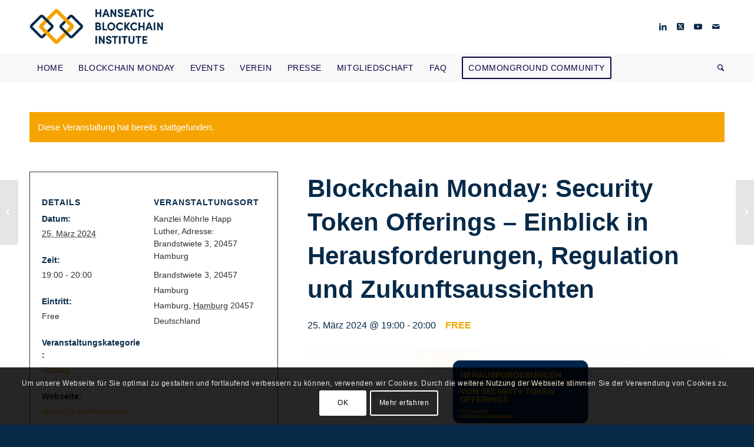

--- FILE ---
content_type: text/html; charset=UTF-8
request_url: https://blockchaininstitute.eu/event/blockchain-monday-patrick-hartmann
body_size: 29647
content:
<!DOCTYPE html>
<html lang="de" class="html_stretched responsive av-preloader-disabled  html_header_top html_logo_left html_bottom_nav_header html_menu_left html_slim html_header_sticky html_header_shrinking html_mobile_menu_tablet html_header_searchicon html_content_align_center html_header_unstick_top html_header_stretch_disabled html_minimal_header html_av-submenu-hidden html_av-submenu-display-click html_av-overlay-side html_av-overlay-side-classic html_av-submenu-noclone html_entry_id_5401 av-cookies-consent-show-message-bar av-cookies-cookie-consent-enabled av-cookies-can-opt-out av-cookies-user-silent-accept avia-cookie-check-browser-settings av-no-preview av-default-lightbox html_text_menu_active av-mobile-menu-switch-default">
<head>
<meta charset="UTF-8" />


<!-- mobile setting -->
<meta name="viewport" content="width=device-width, initial-scale=1">

<!-- Scripts/CSS and wp_head hook -->
<link rel='stylesheet' id='tribe-events-views-v2-bootstrap-datepicker-styles-css' href='https://blockchaininstitute.eu/wp-content/plugins/the-events-calendar/vendor/bootstrap-datepicker/css/bootstrap-datepicker.standalone.min.css?ver=6.3.3.1' type='text/css' media='all' />
<link rel='stylesheet' id='tec-variables-skeleton-css' href='https://blockchaininstitute.eu/wp-content/plugins/the-events-calendar/common/src/resources/css/variables-skeleton.min.css?ver=5.2.3' type='text/css' media='all' />
<link rel='stylesheet' id='tribe-common-skeleton-style-css' href='https://blockchaininstitute.eu/wp-content/plugins/the-events-calendar/common/src/resources/css/common-skeleton.min.css?ver=5.2.3' type='text/css' media='all' />
<link rel='stylesheet' id='tribe-tooltipster-css-css' href='https://blockchaininstitute.eu/wp-content/plugins/the-events-calendar/common/vendor/tooltipster/tooltipster.bundle.min.css?ver=5.2.3' type='text/css' media='all' />
<link rel='stylesheet' id='tribe-events-views-v2-skeleton-css' href='https://blockchaininstitute.eu/wp-content/plugins/the-events-calendar/src/resources/css/views-skeleton.min.css?ver=6.3.3.1' type='text/css' media='all' />
<link rel='stylesheet' id='tec-variables-full-css' href='https://blockchaininstitute.eu/wp-content/plugins/the-events-calendar/common/src/resources/css/variables-full.min.css?ver=5.2.3' type='text/css' media='all' />
<link rel='stylesheet' id='tribe-common-full-style-css' href='https://blockchaininstitute.eu/wp-content/plugins/the-events-calendar/common/src/resources/css/common-full.min.css?ver=5.2.3' type='text/css' media='all' />
<link rel='stylesheet' id='tribe-events-views-v2-full-css' href='https://blockchaininstitute.eu/wp-content/plugins/the-events-calendar/src/resources/css/views-full.min.css?ver=6.3.3.1' type='text/css' media='all' />
<link rel='stylesheet' id='tribe-events-views-v2-print-css' href='https://blockchaininstitute.eu/wp-content/plugins/the-events-calendar/src/resources/css/views-print.min.css?ver=6.3.3.1' type='text/css' media='print' />
<meta name='robots' content='index, follow, max-image-preview:large, max-snippet:-1, max-video-preview:-1' />

				<script type='text/javascript'>

				function avia_cookie_check_sessionStorage()
				{
					//	FF throws error when all cookies blocked !!
					var sessionBlocked = false;
					try
					{
						var test = sessionStorage.getItem( 'aviaCookieRefused' ) != null;
					}
					catch(e)
					{
						sessionBlocked = true;
					}

					var aviaCookieRefused = ! sessionBlocked ? sessionStorage.getItem( 'aviaCookieRefused' ) : null;

					var html = document.getElementsByTagName('html')[0];

					/**
					 * Set a class to avoid calls to sessionStorage
					 */
					if( sessionBlocked || aviaCookieRefused )
					{
						if( html.className.indexOf('av-cookies-session-refused') < 0 )
						{
							html.className += ' av-cookies-session-refused';
						}
					}

					if( sessionBlocked || aviaCookieRefused || document.cookie.match(/aviaCookieConsent/) )
					{
						if( html.className.indexOf('av-cookies-user-silent-accept') >= 0 )
						{
							 html.className = html.className.replace(/\bav-cookies-user-silent-accept\b/g, '');
						}
					}
				}

				avia_cookie_check_sessionStorage();

			</script>
			
	<!-- This site is optimized with the Yoast SEO plugin v22.1 - https://yoast.com/wordpress/plugins/seo/ -->
	<title>Blockchain Monday: Security Token Offerings - Einblick in Herausforderungen, Regulation und Zukunftsaussichten - Hanseatic Blockchain Institute</title>
	<meta name="description" content="Blockchain Monday: Security Token Offerings - Einblick in Herausforderungen, Regulation und Zukunftsaussichten" />
	<link rel="canonical" href="https://blockchaininstitute.eu/event/blockchain-monday-patrick-hartmann" />
	<meta property="og:locale" content="de_DE" />
	<meta property="og:type" content="article" />
	<meta property="og:title" content="Blockchain Monday: Security Token Offerings - Einblick in Herausforderungen, Regulation und Zukunftsaussichten - Hanseatic Blockchain Institute" />
	<meta property="og:description" content="Blockchain Monday: Security Token Offerings - Einblick in Herausforderungen, Regulation und Zukunftsaussichten" />
	<meta property="og:url" content="https://blockchaininstitute.eu/event/blockchain-monday-patrick-hartmann" />
	<meta property="og:site_name" content="Hanseatic Blockchain Institute" />
	<meta property="article:publisher" content="https://www.facebook.com/Blockchain.HH/" />
	<meta property="article:modified_time" content="2024-03-04T12:46:58+00:00" />
	<meta property="og:image" content="https://blockchaininstitute.eu/wp-content/uploads/2024/03/For-more-information-visit-our-website-at-www.reallygreatsite.com-Praesentation-6.png" />
	<meta property="og:image:width" content="1920" />
	<meta property="og:image:height" content="1080" />
	<meta property="og:image:type" content="image/png" />
	<meta name="twitter:card" content="summary_large_image" />
	<meta name="twitter:site" content="@blockchain_hh" />
	<meta name="twitter:label1" content="Geschätzte Lesezeit" />
	<meta name="twitter:data1" content="2 Minuten" />
	<script type="application/ld+json" class="yoast-schema-graph">{"@context":"https://schema.org","@graph":[{"@type":"WebPage","@id":"https://blockchaininstitute.eu/event/blockchain-monday-patrick-hartmann","url":"https://blockchaininstitute.eu/event/blockchain-monday-patrick-hartmann","name":"Blockchain Monday: Security Token Offerings - Einblick in Herausforderungen, Regulation und Zukunftsaussichten - Hanseatic Blockchain Institute","isPartOf":{"@id":"https://blockchaininstitute.eu/#website"},"primaryImageOfPage":{"@id":"https://blockchaininstitute.eu/event/blockchain-monday-patrick-hartmann#primaryimage"},"image":{"@id":"https://blockchaininstitute.eu/event/blockchain-monday-patrick-hartmann#primaryimage"},"thumbnailUrl":"https://blockchaininstitute.eu/wp-content/uploads/2024/03/For-more-information-visit-our-website-at-www.reallygreatsite.com-Praesentation-6.png","datePublished":"2024-03-04T12:45:21+00:00","dateModified":"2024-03-04T12:46:58+00:00","description":"Blockchain Monday: Security Token Offerings - Einblick in Herausforderungen, Regulation und Zukunftsaussichten","breadcrumb":{"@id":"https://blockchaininstitute.eu/event/blockchain-monday-patrick-hartmann#breadcrumb"},"inLanguage":"de","potentialAction":[{"@type":"ReadAction","target":["https://blockchaininstitute.eu/event/blockchain-monday-patrick-hartmann"]}]},{"@type":"ImageObject","inLanguage":"de","@id":"https://blockchaininstitute.eu/event/blockchain-monday-patrick-hartmann#primaryimage","url":"https://blockchaininstitute.eu/wp-content/uploads/2024/03/For-more-information-visit-our-website-at-www.reallygreatsite.com-Praesentation-6.png","contentUrl":"https://blockchaininstitute.eu/wp-content/uploads/2024/03/For-more-information-visit-our-website-at-www.reallygreatsite.com-Praesentation-6.png","width":1920,"height":1080},{"@type":"BreadcrumbList","@id":"https://blockchaininstitute.eu/event/blockchain-monday-patrick-hartmann#breadcrumb","itemListElement":[{"@type":"ListItem","position":1,"name":"Startseite","item":"https://blockchaininstitute.eu/"},{"@type":"ListItem","position":2,"name":"Veranstaltungen","item":"https://blockchaininstitute.eu/events/"},{"@type":"ListItem","position":3,"name":"Blockchain Monday: Security Token Offerings &#8211; Einblick in Herausforderungen, Regulation und Zukunftsaussichten"}]},{"@type":"WebSite","@id":"https://blockchaininstitute.eu/#website","url":"https://blockchaininstitute.eu/","name":"Hanseatic Blockchain Institute","description":"","publisher":{"@id":"https://blockchaininstitute.eu/#organization"},"potentialAction":[{"@type":"SearchAction","target":{"@type":"EntryPoint","urlTemplate":"https://blockchaininstitute.eu/?s={search_term_string}"},"query-input":"required name=search_term_string"}],"inLanguage":"de"},{"@type":"Organization","@id":"https://blockchaininstitute.eu/#organization","name":"Hanseatic Blockchain Institute","url":"https://blockchaininstitute.eu/","logo":{"@type":"ImageObject","inLanguage":"de","@id":"https://blockchaininstitute.eu/#/schema/logo/image/","url":"https://blockchaininstitute.eu/wp-content/uploads/2023/05/cropped-Logo-Redesign-HBI-1.jpg","contentUrl":"https://blockchaininstitute.eu/wp-content/uploads/2023/05/cropped-Logo-Redesign-HBI-1.jpg","width":512,"height":512,"caption":"Hanseatic Blockchain Institute"},"image":{"@id":"https://blockchaininstitute.eu/#/schema/logo/image/"},"sameAs":["https://www.facebook.com/Blockchain.HH/","https://twitter.com/blockchain_hh","https://www.linkedin.com/company/hanseatic-blockchain-institute/","https://app.cg/c/PvKHu79AkY/"]},{"@type":"Event","name":"Blockchain Monday: Security Token Offerings &#8211; Einblick in Herausforderungen, Regulation und Zukunftsaussichten","description":"Blockchain Monday: Erfahrungen aus über 200 Security Token Offerings &#8211; Einblick in Herausforderungen, Regulation und Zukunftsaussichten ​Wir freuen uns Patrick Hartmann, Geschäftsführer der EPH Investment GmbH und Mitglied der Geschäftsleitung [&hellip;]","image":{"@id":"https://blockchaininstitute.eu/event/blockchain-monday-patrick-hartmann#primaryimage"},"url":"https://blockchaininstitute.eu/event/blockchain-monday-patrick-hartmann/","eventAttendanceMode":"https://schema.org/OfflineEventAttendanceMode","eventStatus":"https://schema.org/EventScheduled","startDate":"2024-03-25T19:00:00+01:00","endDate":"2024-03-25T20:00:00+01:00","location":{"@type":"Place","name":"Kanzlei Möhrle Happ Luther, Adresse: Brandstwiete 3, 20457 Hamburg","description":"","url":"","address":{"@type":"PostalAddress","streetAddress":"Brandstwiete 3, 20457 Hamburg","addressLocality":"Hamburg","addressRegion":"Hamburg","postalCode":"20457","addressCountry":"Deutschland"},"telephone":"","sameAs":""},"organizer":{"@type":"Person","name":"Hanseatic Blockchain Institute","description":"","url":"https://blockchaininstitute.eu/","telephone":"","email":"info&#64;b&#108;&#111;ck&#99;h&#97;&#105;nin&#115;t&#105;&#116;u&#116;e.eu"},"offers":{"@type":"Offer","price":"Free","priceCurrency":"EUR","url":"https://blockchaininstitute.eu/event/blockchain-monday-patrick-hartmann/","category":"primary","availability":"inStock","validFrom":"1970-01-01T00:00:00+00:00"},"@id":"https://blockchaininstitute.eu/event/blockchain-monday-patrick-hartmann#event","mainEntityOfPage":{"@id":"https://blockchaininstitute.eu/event/blockchain-monday-patrick-hartmann"}}]}</script>
	<!-- / Yoast SEO plugin. -->


<link rel="alternate" type="application/rss+xml" title="Hanseatic Blockchain Institute &raquo; Feed" href="https://blockchaininstitute.eu/feed" />
<link rel="alternate" type="application/rss+xml" title="Hanseatic Blockchain Institute &raquo; Kommentar-Feed" href="https://blockchaininstitute.eu/comments/feed" />
<link rel="alternate" type="text/calendar" title="Hanseatic Blockchain Institute &raquo; iCal Feed" href="https://blockchaininstitute.eu/events/?ical=1" />
<link rel="alternate" type="application/rss+xml" title="Hanseatic Blockchain Institute &raquo; Blockchain Monday: Security Token Offerings &#8211; Einblick in Herausforderungen, Regulation und Zukunftsaussichten-Kommentar-Feed" href="https://blockchaininstitute.eu/event/blockchain-monday-patrick-hartmann/feed" />
<link rel="alternate" title="oEmbed (JSON)" type="application/json+oembed" href="https://blockchaininstitute.eu/wp-json/oembed/1.0/embed?url=https%3A%2F%2Fblockchaininstitute.eu%2Fevent%2Fblockchain-monday-patrick-hartmann" />
<link rel="alternate" title="oEmbed (XML)" type="text/xml+oembed" href="https://blockchaininstitute.eu/wp-json/oembed/1.0/embed?url=https%3A%2F%2Fblockchaininstitute.eu%2Fevent%2Fblockchain-monday-patrick-hartmann&#038;format=xml" />
<style id='wp-img-auto-sizes-contain-inline-css' type='text/css'>
img:is([sizes=auto i],[sizes^="auto," i]){contain-intrinsic-size:3000px 1500px}
/*# sourceURL=wp-img-auto-sizes-contain-inline-css */
</style>
<link rel='stylesheet' id='tribe-events-v2-single-skeleton-css' href='https://blockchaininstitute.eu/wp-content/plugins/the-events-calendar/src/resources/css/tribe-events-single-skeleton.min.css?ver=6.3.3.1' type='text/css' media='all' />
<link rel='stylesheet' id='tribe-events-v2-single-skeleton-full-css' href='https://blockchaininstitute.eu/wp-content/plugins/the-events-calendar/src/resources/css/tribe-events-single-full.min.css?ver=6.3.3.1' type='text/css' media='all' />
<style id='wp-emoji-styles-inline-css' type='text/css'>

	img.wp-smiley, img.emoji {
		display: inline !important;
		border: none !important;
		box-shadow: none !important;
		height: 1em !important;
		width: 1em !important;
		margin: 0 0.07em !important;
		vertical-align: -0.1em !important;
		background: none !important;
		padding: 0 !important;
	}
/*# sourceURL=wp-emoji-styles-inline-css */
</style>
<link rel='stylesheet' id='wp-block-library-css' href='https://blockchaininstitute.eu/wp-includes/css/dist/block-library/style.min.css?ver=3dd99efd172c41db1c4a035c41b21d83' type='text/css' media='all' />
<style id='global-styles-inline-css' type='text/css'>
:root{--wp--preset--aspect-ratio--square: 1;--wp--preset--aspect-ratio--4-3: 4/3;--wp--preset--aspect-ratio--3-4: 3/4;--wp--preset--aspect-ratio--3-2: 3/2;--wp--preset--aspect-ratio--2-3: 2/3;--wp--preset--aspect-ratio--16-9: 16/9;--wp--preset--aspect-ratio--9-16: 9/16;--wp--preset--color--black: #000000;--wp--preset--color--cyan-bluish-gray: #abb8c3;--wp--preset--color--white: #ffffff;--wp--preset--color--pale-pink: #f78da7;--wp--preset--color--vivid-red: #cf2e2e;--wp--preset--color--luminous-vivid-orange: #ff6900;--wp--preset--color--luminous-vivid-amber: #fcb900;--wp--preset--color--light-green-cyan: #7bdcb5;--wp--preset--color--vivid-green-cyan: #00d084;--wp--preset--color--pale-cyan-blue: #8ed1fc;--wp--preset--color--vivid-cyan-blue: #0693e3;--wp--preset--color--vivid-purple: #9b51e0;--wp--preset--color--metallic-red: #b02b2c;--wp--preset--color--maximum-yellow-red: #edae44;--wp--preset--color--yellow-sun: #eeee22;--wp--preset--color--palm-leaf: #83a846;--wp--preset--color--aero: #7bb0e7;--wp--preset--color--old-lavender: #745f7e;--wp--preset--color--steel-teal: #5f8789;--wp--preset--color--raspberry-pink: #d65799;--wp--preset--color--medium-turquoise: #4ecac2;--wp--preset--gradient--vivid-cyan-blue-to-vivid-purple: linear-gradient(135deg,rgb(6,147,227) 0%,rgb(155,81,224) 100%);--wp--preset--gradient--light-green-cyan-to-vivid-green-cyan: linear-gradient(135deg,rgb(122,220,180) 0%,rgb(0,208,130) 100%);--wp--preset--gradient--luminous-vivid-amber-to-luminous-vivid-orange: linear-gradient(135deg,rgb(252,185,0) 0%,rgb(255,105,0) 100%);--wp--preset--gradient--luminous-vivid-orange-to-vivid-red: linear-gradient(135deg,rgb(255,105,0) 0%,rgb(207,46,46) 100%);--wp--preset--gradient--very-light-gray-to-cyan-bluish-gray: linear-gradient(135deg,rgb(238,238,238) 0%,rgb(169,184,195) 100%);--wp--preset--gradient--cool-to-warm-spectrum: linear-gradient(135deg,rgb(74,234,220) 0%,rgb(151,120,209) 20%,rgb(207,42,186) 40%,rgb(238,44,130) 60%,rgb(251,105,98) 80%,rgb(254,248,76) 100%);--wp--preset--gradient--blush-light-purple: linear-gradient(135deg,rgb(255,206,236) 0%,rgb(152,150,240) 100%);--wp--preset--gradient--blush-bordeaux: linear-gradient(135deg,rgb(254,205,165) 0%,rgb(254,45,45) 50%,rgb(107,0,62) 100%);--wp--preset--gradient--luminous-dusk: linear-gradient(135deg,rgb(255,203,112) 0%,rgb(199,81,192) 50%,rgb(65,88,208) 100%);--wp--preset--gradient--pale-ocean: linear-gradient(135deg,rgb(255,245,203) 0%,rgb(182,227,212) 50%,rgb(51,167,181) 100%);--wp--preset--gradient--electric-grass: linear-gradient(135deg,rgb(202,248,128) 0%,rgb(113,206,126) 100%);--wp--preset--gradient--midnight: linear-gradient(135deg,rgb(2,3,129) 0%,rgb(40,116,252) 100%);--wp--preset--font-size--small: 1rem;--wp--preset--font-size--medium: 1.125rem;--wp--preset--font-size--large: 1.75rem;--wp--preset--font-size--x-large: clamp(1.75rem, 3vw, 2.25rem);--wp--preset--spacing--20: 0.44rem;--wp--preset--spacing--30: 0.67rem;--wp--preset--spacing--40: 1rem;--wp--preset--spacing--50: 1.5rem;--wp--preset--spacing--60: 2.25rem;--wp--preset--spacing--70: 3.38rem;--wp--preset--spacing--80: 5.06rem;--wp--preset--shadow--natural: 6px 6px 9px rgba(0, 0, 0, 0.2);--wp--preset--shadow--deep: 12px 12px 50px rgba(0, 0, 0, 0.4);--wp--preset--shadow--sharp: 6px 6px 0px rgba(0, 0, 0, 0.2);--wp--preset--shadow--outlined: 6px 6px 0px -3px rgb(255, 255, 255), 6px 6px rgb(0, 0, 0);--wp--preset--shadow--crisp: 6px 6px 0px rgb(0, 0, 0);}:root { --wp--style--global--content-size: 800px;--wp--style--global--wide-size: 1130px; }:where(body) { margin: 0; }.wp-site-blocks > .alignleft { float: left; margin-right: 2em; }.wp-site-blocks > .alignright { float: right; margin-left: 2em; }.wp-site-blocks > .aligncenter { justify-content: center; margin-left: auto; margin-right: auto; }:where(.is-layout-flex){gap: 0.5em;}:where(.is-layout-grid){gap: 0.5em;}.is-layout-flow > .alignleft{float: left;margin-inline-start: 0;margin-inline-end: 2em;}.is-layout-flow > .alignright{float: right;margin-inline-start: 2em;margin-inline-end: 0;}.is-layout-flow > .aligncenter{margin-left: auto !important;margin-right: auto !important;}.is-layout-constrained > .alignleft{float: left;margin-inline-start: 0;margin-inline-end: 2em;}.is-layout-constrained > .alignright{float: right;margin-inline-start: 2em;margin-inline-end: 0;}.is-layout-constrained > .aligncenter{margin-left: auto !important;margin-right: auto !important;}.is-layout-constrained > :where(:not(.alignleft):not(.alignright):not(.alignfull)){max-width: var(--wp--style--global--content-size);margin-left: auto !important;margin-right: auto !important;}.is-layout-constrained > .alignwide{max-width: var(--wp--style--global--wide-size);}body .is-layout-flex{display: flex;}.is-layout-flex{flex-wrap: wrap;align-items: center;}.is-layout-flex > :is(*, div){margin: 0;}body .is-layout-grid{display: grid;}.is-layout-grid > :is(*, div){margin: 0;}body{padding-top: 0px;padding-right: 0px;padding-bottom: 0px;padding-left: 0px;}a:where(:not(.wp-element-button)){text-decoration: underline;}:root :where(.wp-element-button, .wp-block-button__link){background-color: #32373c;border-width: 0;color: #fff;font-family: inherit;font-size: inherit;font-style: inherit;font-weight: inherit;letter-spacing: inherit;line-height: inherit;padding-top: calc(0.667em + 2px);padding-right: calc(1.333em + 2px);padding-bottom: calc(0.667em + 2px);padding-left: calc(1.333em + 2px);text-decoration: none;text-transform: inherit;}.has-black-color{color: var(--wp--preset--color--black) !important;}.has-cyan-bluish-gray-color{color: var(--wp--preset--color--cyan-bluish-gray) !important;}.has-white-color{color: var(--wp--preset--color--white) !important;}.has-pale-pink-color{color: var(--wp--preset--color--pale-pink) !important;}.has-vivid-red-color{color: var(--wp--preset--color--vivid-red) !important;}.has-luminous-vivid-orange-color{color: var(--wp--preset--color--luminous-vivid-orange) !important;}.has-luminous-vivid-amber-color{color: var(--wp--preset--color--luminous-vivid-amber) !important;}.has-light-green-cyan-color{color: var(--wp--preset--color--light-green-cyan) !important;}.has-vivid-green-cyan-color{color: var(--wp--preset--color--vivid-green-cyan) !important;}.has-pale-cyan-blue-color{color: var(--wp--preset--color--pale-cyan-blue) !important;}.has-vivid-cyan-blue-color{color: var(--wp--preset--color--vivid-cyan-blue) !important;}.has-vivid-purple-color{color: var(--wp--preset--color--vivid-purple) !important;}.has-metallic-red-color{color: var(--wp--preset--color--metallic-red) !important;}.has-maximum-yellow-red-color{color: var(--wp--preset--color--maximum-yellow-red) !important;}.has-yellow-sun-color{color: var(--wp--preset--color--yellow-sun) !important;}.has-palm-leaf-color{color: var(--wp--preset--color--palm-leaf) !important;}.has-aero-color{color: var(--wp--preset--color--aero) !important;}.has-old-lavender-color{color: var(--wp--preset--color--old-lavender) !important;}.has-steel-teal-color{color: var(--wp--preset--color--steel-teal) !important;}.has-raspberry-pink-color{color: var(--wp--preset--color--raspberry-pink) !important;}.has-medium-turquoise-color{color: var(--wp--preset--color--medium-turquoise) !important;}.has-black-background-color{background-color: var(--wp--preset--color--black) !important;}.has-cyan-bluish-gray-background-color{background-color: var(--wp--preset--color--cyan-bluish-gray) !important;}.has-white-background-color{background-color: var(--wp--preset--color--white) !important;}.has-pale-pink-background-color{background-color: var(--wp--preset--color--pale-pink) !important;}.has-vivid-red-background-color{background-color: var(--wp--preset--color--vivid-red) !important;}.has-luminous-vivid-orange-background-color{background-color: var(--wp--preset--color--luminous-vivid-orange) !important;}.has-luminous-vivid-amber-background-color{background-color: var(--wp--preset--color--luminous-vivid-amber) !important;}.has-light-green-cyan-background-color{background-color: var(--wp--preset--color--light-green-cyan) !important;}.has-vivid-green-cyan-background-color{background-color: var(--wp--preset--color--vivid-green-cyan) !important;}.has-pale-cyan-blue-background-color{background-color: var(--wp--preset--color--pale-cyan-blue) !important;}.has-vivid-cyan-blue-background-color{background-color: var(--wp--preset--color--vivid-cyan-blue) !important;}.has-vivid-purple-background-color{background-color: var(--wp--preset--color--vivid-purple) !important;}.has-metallic-red-background-color{background-color: var(--wp--preset--color--metallic-red) !important;}.has-maximum-yellow-red-background-color{background-color: var(--wp--preset--color--maximum-yellow-red) !important;}.has-yellow-sun-background-color{background-color: var(--wp--preset--color--yellow-sun) !important;}.has-palm-leaf-background-color{background-color: var(--wp--preset--color--palm-leaf) !important;}.has-aero-background-color{background-color: var(--wp--preset--color--aero) !important;}.has-old-lavender-background-color{background-color: var(--wp--preset--color--old-lavender) !important;}.has-steel-teal-background-color{background-color: var(--wp--preset--color--steel-teal) !important;}.has-raspberry-pink-background-color{background-color: var(--wp--preset--color--raspberry-pink) !important;}.has-medium-turquoise-background-color{background-color: var(--wp--preset--color--medium-turquoise) !important;}.has-black-border-color{border-color: var(--wp--preset--color--black) !important;}.has-cyan-bluish-gray-border-color{border-color: var(--wp--preset--color--cyan-bluish-gray) !important;}.has-white-border-color{border-color: var(--wp--preset--color--white) !important;}.has-pale-pink-border-color{border-color: var(--wp--preset--color--pale-pink) !important;}.has-vivid-red-border-color{border-color: var(--wp--preset--color--vivid-red) !important;}.has-luminous-vivid-orange-border-color{border-color: var(--wp--preset--color--luminous-vivid-orange) !important;}.has-luminous-vivid-amber-border-color{border-color: var(--wp--preset--color--luminous-vivid-amber) !important;}.has-light-green-cyan-border-color{border-color: var(--wp--preset--color--light-green-cyan) !important;}.has-vivid-green-cyan-border-color{border-color: var(--wp--preset--color--vivid-green-cyan) !important;}.has-pale-cyan-blue-border-color{border-color: var(--wp--preset--color--pale-cyan-blue) !important;}.has-vivid-cyan-blue-border-color{border-color: var(--wp--preset--color--vivid-cyan-blue) !important;}.has-vivid-purple-border-color{border-color: var(--wp--preset--color--vivid-purple) !important;}.has-metallic-red-border-color{border-color: var(--wp--preset--color--metallic-red) !important;}.has-maximum-yellow-red-border-color{border-color: var(--wp--preset--color--maximum-yellow-red) !important;}.has-yellow-sun-border-color{border-color: var(--wp--preset--color--yellow-sun) !important;}.has-palm-leaf-border-color{border-color: var(--wp--preset--color--palm-leaf) !important;}.has-aero-border-color{border-color: var(--wp--preset--color--aero) !important;}.has-old-lavender-border-color{border-color: var(--wp--preset--color--old-lavender) !important;}.has-steel-teal-border-color{border-color: var(--wp--preset--color--steel-teal) !important;}.has-raspberry-pink-border-color{border-color: var(--wp--preset--color--raspberry-pink) !important;}.has-medium-turquoise-border-color{border-color: var(--wp--preset--color--medium-turquoise) !important;}.has-vivid-cyan-blue-to-vivid-purple-gradient-background{background: var(--wp--preset--gradient--vivid-cyan-blue-to-vivid-purple) !important;}.has-light-green-cyan-to-vivid-green-cyan-gradient-background{background: var(--wp--preset--gradient--light-green-cyan-to-vivid-green-cyan) !important;}.has-luminous-vivid-amber-to-luminous-vivid-orange-gradient-background{background: var(--wp--preset--gradient--luminous-vivid-amber-to-luminous-vivid-orange) !important;}.has-luminous-vivid-orange-to-vivid-red-gradient-background{background: var(--wp--preset--gradient--luminous-vivid-orange-to-vivid-red) !important;}.has-very-light-gray-to-cyan-bluish-gray-gradient-background{background: var(--wp--preset--gradient--very-light-gray-to-cyan-bluish-gray) !important;}.has-cool-to-warm-spectrum-gradient-background{background: var(--wp--preset--gradient--cool-to-warm-spectrum) !important;}.has-blush-light-purple-gradient-background{background: var(--wp--preset--gradient--blush-light-purple) !important;}.has-blush-bordeaux-gradient-background{background: var(--wp--preset--gradient--blush-bordeaux) !important;}.has-luminous-dusk-gradient-background{background: var(--wp--preset--gradient--luminous-dusk) !important;}.has-pale-ocean-gradient-background{background: var(--wp--preset--gradient--pale-ocean) !important;}.has-electric-grass-gradient-background{background: var(--wp--preset--gradient--electric-grass) !important;}.has-midnight-gradient-background{background: var(--wp--preset--gradient--midnight) !important;}.has-small-font-size{font-size: var(--wp--preset--font-size--small) !important;}.has-medium-font-size{font-size: var(--wp--preset--font-size--medium) !important;}.has-large-font-size{font-size: var(--wp--preset--font-size--large) !important;}.has-x-large-font-size{font-size: var(--wp--preset--font-size--x-large) !important;}
/*# sourceURL=global-styles-inline-css */
</style>

<link rel='stylesheet' id='contact-form-7-css' href='https://blockchaininstitute.eu/wp-content/plugins/contact-form-7/includes/css/styles.css?ver=5.9' type='text/css' media='all' />
<link rel='stylesheet' id='mc4wp-form-themes-css' href='https://blockchaininstitute.eu/wp-content/plugins/mailchimp-for-wp/assets/css/form-themes.css?ver=4.9.11' type='text/css' media='all' />
<link rel='stylesheet' id='avia-merged-styles-css' href='https://blockchaininstitute.eu/wp-content/uploads/dynamic_avia/avia-merged-styles-4258e700a86e6de388121c53817e0718---692fd50ebca32.css' type='text/css' media='all' />
<script type="text/javascript" src="https://blockchaininstitute.eu/wp-includes/js/jquery/jquery.min.js?ver=3.7.1" id="jquery-core-js"></script>
<script type="text/javascript" src="https://blockchaininstitute.eu/wp-includes/js/jquery/jquery-migrate.min.js?ver=3.4.1" id="jquery-migrate-js"></script>
<script type="text/javascript" src="https://blockchaininstitute.eu/wp-content/plugins/the-events-calendar/common/src/resources/js/tribe-common.min.js?ver=5.2.3" id="tribe-common-js"></script>
<script type="text/javascript" src="https://blockchaininstitute.eu/wp-content/plugins/the-events-calendar/src/resources/js/views/breakpoints.min.js?ver=6.3.3.1" id="tribe-events-views-v2-breakpoints-js"></script>
<script type="text/javascript" src="https://blockchaininstitute.eu/wp-content/uploads/dynamic_avia/avia-head-scripts-7972c19c7c64abca74a00b9799d45401---692fd50ed0ed3.js" id="avia-head-scripts-js"></script>
<link rel="https://api.w.org/" href="https://blockchaininstitute.eu/wp-json/" /><link rel="alternate" title="JSON" type="application/json" href="https://blockchaininstitute.eu/wp-json/wp/v2/tribe_events/5401" /><link rel="EditURI" type="application/rsd+xml" title="RSD" href="https://blockchaininstitute.eu/xmlrpc.php?rsd" />
<meta name="tec-api-version" content="v1"><meta name="tec-api-origin" content="https://blockchaininstitute.eu"><link rel="alternate" href="https://blockchaininstitute.eu/wp-json/tribe/events/v1/events/5401" /><link rel="profile" href="https://gmpg.org/xfn/11" />
<link rel="alternate" type="application/rss+xml" title="Hanseatic Blockchain Institute RSS2 Feed" href="https://blockchaininstitute.eu/feed" />
<link rel="pingback" href="https://blockchaininstitute.eu/xmlrpc.php" />
<!--[if lt IE 9]><script src="https://blockchaininstitute.eu/wp-content/themes/enfold/js/html5shiv.js"></script><![endif]-->
<link rel="icon" href="https://blockchaininstitute.eu/wp-content/uploads/2022/03/hbi.ico" type="image/x-icon">

<!-- To speed up the rendering and to display the site as fast as possible to the user we include some styles and scripts for above the fold content inline -->
<script type="text/javascript">'use strict';var avia_is_mobile=!1;if(/Android|webOS|iPhone|iPad|iPod|BlackBerry|IEMobile|Opera Mini/i.test(navigator.userAgent)&&'ontouchstart' in document.documentElement){avia_is_mobile=!0;document.documentElement.className+=' avia_mobile '}
else{document.documentElement.className+=' avia_desktop '};document.documentElement.className+=' js_active ';(function(){var e=['-webkit-','-moz-','-ms-',''],n='',o=!1,a=!1;for(var t in e){if(e[t]+'transform' in document.documentElement.style){o=!0;n=e[t]+'transform'};if(e[t]+'perspective' in document.documentElement.style){a=!0}};if(o){document.documentElement.className+=' avia_transform '};if(a){document.documentElement.className+=' avia_transform3d '};if(typeof document.getElementsByClassName=='function'&&typeof document.documentElement.getBoundingClientRect=='function'&&avia_is_mobile==!1){if(n&&window.innerHeight>0){setTimeout(function(){var e=0,o={},a=0,t=document.getElementsByClassName('av-parallax'),i=window.pageYOffset||document.documentElement.scrollTop;for(e=0;e<t.length;e++){t[e].style.top='0px';o=t[e].getBoundingClientRect();a=Math.ceil((window.innerHeight+i-o.top)*0.3);t[e].style[n]='translate(0px, '+a+'px)';t[e].style.top='auto';t[e].className+=' enabled-parallax '}},50)}}})();</script><link rel="icon" href="https://blockchaininstitute.eu/wp-content/uploads/2023/05/cropped-favicon_hbi-removebg-preview-32x32.png" sizes="32x32" />
<link rel="icon" href="https://blockchaininstitute.eu/wp-content/uploads/2023/05/cropped-favicon_hbi-removebg-preview-192x192.png" sizes="192x192" />
<link rel="apple-touch-icon" href="https://blockchaininstitute.eu/wp-content/uploads/2023/05/cropped-favicon_hbi-removebg-preview-180x180.png" />
<meta name="msapplication-TileImage" content="https://blockchaininstitute.eu/wp-content/uploads/2023/05/cropped-favicon_hbi-removebg-preview-270x270.png" />
		<style type="text/css" id="wp-custom-css">
			

			</style>
		<style type="text/css">
		@font-face {font-family: 'entypo-fontello'; font-weight: normal; font-style: normal; font-display: auto;
		src: url('https://blockchaininstitute.eu/wp-content/themes/enfold/config-templatebuilder/avia-template-builder/assets/fonts/entypo-fontello.woff2') format('woff2'),
		url('https://blockchaininstitute.eu/wp-content/themes/enfold/config-templatebuilder/avia-template-builder/assets/fonts/entypo-fontello.woff') format('woff'),
		url('https://blockchaininstitute.eu/wp-content/themes/enfold/config-templatebuilder/avia-template-builder/assets/fonts/entypo-fontello.ttf') format('truetype'),
		url('https://blockchaininstitute.eu/wp-content/themes/enfold/config-templatebuilder/avia-template-builder/assets/fonts/entypo-fontello.svg#entypo-fontello') format('svg'),
		url('https://blockchaininstitute.eu/wp-content/themes/enfold/config-templatebuilder/avia-template-builder/assets/fonts/entypo-fontello.eot'),
		url('https://blockchaininstitute.eu/wp-content/themes/enfold/config-templatebuilder/avia-template-builder/assets/fonts/entypo-fontello.eot?#iefix') format('embedded-opentype');
		} #top .avia-font-entypo-fontello, body .avia-font-entypo-fontello, html body [data-av_iconfont='entypo-fontello']:before{ font-family: 'entypo-fontello'; }
		
		@font-face {font-family: 'fontello'; font-weight: normal; font-style: normal; font-display: auto;
		src: url('https://blockchaininstitute.eu/wp-content/uploads/avia_fonts/fontello/fontello.woff2') format('woff2'),
		url('https://blockchaininstitute.eu/wp-content/uploads/avia_fonts/fontello/fontello.woff') format('woff'),
		url('https://blockchaininstitute.eu/wp-content/uploads/avia_fonts/fontello/fontello.ttf') format('truetype'),
		url('https://blockchaininstitute.eu/wp-content/uploads/avia_fonts/fontello/fontello.svg#fontello') format('svg'),
		url('https://blockchaininstitute.eu/wp-content/uploads/avia_fonts/fontello/fontello.eot'),
		url('https://blockchaininstitute.eu/wp-content/uploads/avia_fonts/fontello/fontello.eot?#iefix') format('embedded-opentype');
		} #top .avia-font-fontello, body .avia-font-fontello, html body [data-av_iconfont='fontello']:before{ font-family: 'fontello'; }
		</style>

<!--
Debugging Info for Theme support: 

Theme: Enfold
Version: 5.6.10
Installed: enfold
AviaFramework Version: 5.6
AviaBuilder Version: 5.3
aviaElementManager Version: 1.0.1
- - - - - - - - - - -
ChildTheme: Enfold Child
ChildTheme Version: 1.0
ChildTheme Installed: enfold

- - - - - - - - - - -
ML:268435456-PU:116-PLA:13
WP:6.9
Compress: CSS:all theme files - JS:all theme files
Updates: enabled - token has changed and not verified
PLAu:11
-->
</head>

<body data-rsssl=1 id="top" class="wp-singular tribe_events-template-default single single-tribe_events postid-5401 wp-theme-enfold wp-child-theme-enfold-child stretched no_sidebar_border rtl_columns av-curtain-numeric open_sans tribe-events-page-template tribe-theme-enfold tribe-no-js tribe-filter-live avia-responsive-images-support events-single tribe-events-style-full tribe-events-style-theme" itemscope="itemscope" itemtype="https://schema.org/WebPage" >

	
	<div id='wrap_all'>

	
<header id='header' class='all_colors header_color light_bg_color  av_header_top av_logo_left av_bottom_nav_header av_menu_left av_slim av_header_sticky av_header_shrinking av_header_stretch_disabled av_mobile_menu_tablet av_header_searchicon av_header_unstick_top av_minimal_header av_alternate_logo_active av_header_border_disabled' data-av_shrink_factor='50' role="banner" itemscope="itemscope" itemtype="https://schema.org/WPHeader" >

		<div  id='header_main' class='container_wrap container_wrap_logo'>

        <div class='container av-logo-container'><div class='inner-container'><span class='logo avia-standard-logo'><a href='https://blockchaininstitute.eu/' class='' aria-label='Hanseatic Blockchain Institute' ><img src="https://blockchaininstitute.eu/wp-content/uploads/2022/03/Logo-HBI.png" srcset="https://blockchaininstitute.eu/wp-content/uploads/2022/03/Logo-HBI.png 836w, https://blockchaininstitute.eu/wp-content/uploads/2022/03/Logo-HBI-300x79.png 300w, https://blockchaininstitute.eu/wp-content/uploads/2022/03/Logo-HBI-768x203.png 768w, https://blockchaininstitute.eu/wp-content/uploads/2022/03/Logo-HBI-705x186.png 705w" sizes="(max-width: 836px) 100vw, 836px" height="100" width="300" alt='Hanseatic Blockchain Institute' title='' /></a></span><ul class='noLightbox social_bookmarks icon_count_4'><li class='social_bookmarks_linkedin av-social-link-linkedin social_icon_1'><a target="_blank" aria-label="Link zu LinkedIn" href='https://www.linkedin.com/company/hanseatic-blockchain-institute/' aria-hidden='false' data-av_icon='' data-av_iconfont='entypo-fontello' title='LinkedIn' rel="noopener"><span class='avia_hidden_link_text'>LinkedIn</span></a></li><li class='social_bookmarks_square-x-twitter av-social-link-square-x-twitter social_icon_2'><a target="_blank" aria-label="Link zu Twitter" href='https://twitter.com/Blockchain_HH' aria-hidden='false' data-av_icon='' data-av_iconfont='entypo-fontello' title='Twitter' rel="noopener"><span class='avia_hidden_link_text'>Twitter</span></a></li><li class='social_bookmarks_youtube av-social-link-youtube social_icon_3'><a target="_blank" aria-label="Link zu Youtube" href='https://www.youtube.com/channel/UCjVx1m50J5QmaEVM6R4y7tQ' aria-hidden='false' data-av_icon='' data-av_iconfont='entypo-fontello' title='Youtube' rel="noopener"><span class='avia_hidden_link_text'>Youtube</span></a></li><li class='social_bookmarks_mail av-social-link-mail social_icon_4'><a  aria-label="Link zu Mail" href='/kontakt' aria-hidden='false' data-av_icon='' data-av_iconfont='entypo-fontello' title='Mail'><span class='avia_hidden_link_text'>Mail</span></a></li></ul></div></div><div id='header_main_alternate' class='container_wrap'><div class='container'><nav class='main_menu' data-selectname='Wähle eine Seite'  role="navigation" itemscope="itemscope" itemtype="https://schema.org/SiteNavigationElement" ><div class="avia-menu av-main-nav-wrap"><ul role="menu" class="menu av-main-nav" id="avia-menu"><li role="menuitem" id="menu-item-5593" class="menu-item menu-item-type-post_type menu-item-object-page menu-item-home menu-item-top-level menu-item-top-level-1"><a href="https://blockchaininstitute.eu/" itemprop="url" tabindex="0"><span class="avia-bullet"></span><span class="avia-menu-text">Home</span><span class="avia-menu-fx"><span class="avia-arrow-wrap"><span class="avia-arrow"></span></span></span></a></li>
<li role="menuitem" id="menu-item-5597" class="menu-item menu-item-type-post_type menu-item-object-page menu-item-top-level menu-item-top-level-2"><a href="https://blockchaininstitute.eu/blockchain-monday" itemprop="url" tabindex="0"><span class="avia-bullet"></span><span class="avia-menu-text">Blockchain Monday</span><span class="avia-menu-fx"><span class="avia-arrow-wrap"><span class="avia-arrow"></span></span></span></a></li>
<li role="menuitem" id="menu-item-489" class="menu-item menu-item-type-custom menu-item-object-custom menu-item-top-level menu-item-top-level-3"><a href="https://blockchaininstitute.eu/events" itemprop="url" tabindex="0"><span class="avia-bullet"></span><span class="avia-menu-text">Events</span><span class="avia-menu-fx"><span class="avia-arrow-wrap"><span class="avia-arrow"></span></span></span></a></li>
<li role="menuitem" id="menu-item-477" class="menu-item menu-item-type-post_type menu-item-object-page menu-item-top-level menu-item-top-level-4"><a href="https://blockchaininstitute.eu/verein" itemprop="url" tabindex="0"><span class="avia-bullet"></span><span class="avia-menu-text">Verein</span><span class="avia-menu-fx"><span class="avia-arrow-wrap"><span class="avia-arrow"></span></span></span></a></li>
<li role="menuitem" id="menu-item-491" class="menu-item menu-item-type-post_type menu-item-object-page menu-item-top-level menu-item-top-level-5"><a href="https://blockchaininstitute.eu/presse" itemprop="url" tabindex="0"><span class="avia-bullet"></span><span class="avia-menu-text">Presse</span><span class="avia-menu-fx"><span class="avia-arrow-wrap"><span class="avia-arrow"></span></span></span></a></li>
<li role="menuitem" id="menu-item-1365" class="menu-item menu-item-type-post_type menu-item-object-page menu-item-has-children menu-item-top-level menu-item-top-level-6"><a href="https://blockchaininstitute.eu/mitglied-werden" itemprop="url" tabindex="0"><span class="avia-bullet"></span><span class="avia-menu-text">Mitgliedschaft</span><span class="avia-menu-fx"><span class="avia-arrow-wrap"><span class="avia-arrow"></span></span></span></a>


<ul class="sub-menu">
	<li role="menuitem" id="menu-item-5746" class="menu-item menu-item-type-post_type menu-item-object-page"><a href="https://blockchaininstitute.eu/mitglied-werden" itemprop="url" tabindex="0"><span class="avia-bullet"></span><span class="avia-menu-text">MITGLIEDSVORTEILE</span></a></li>
	<li role="menuitem" id="menu-item-5744" class="menu-item menu-item-type-post_type menu-item-object-page"><a href="https://blockchaininstitute.eu/nft" itemprop="url" tabindex="0"><span class="avia-bullet"></span><span class="avia-menu-text">MITGLIEDS-NFT</span></a></li>
	<li role="menuitem" id="menu-item-5745" class="menu-item menu-item-type-post_type menu-item-object-page"><a href="https://blockchaininstitute.eu/antrag-auf-mitgliedschaft" itemprop="url" tabindex="0"><span class="avia-bullet"></span><span class="avia-menu-text">MITGLIEDSANTRAG</span></a></li>
</ul>
</li>
<li role="menuitem" id="menu-item-474" class="menu-item menu-item-type-post_type menu-item-object-page menu-item-top-level menu-item-top-level-7"><a href="https://blockchaininstitute.eu/faq" itemprop="url" tabindex="0"><span class="avia-bullet"></span><span class="avia-menu-text">FAQ</span><span class="avia-menu-fx"><span class="avia-arrow-wrap"><span class="avia-arrow"></span></span></span></a></li>
<li role="menuitem" id="menu-item-5598" class="menu-item menu-item-type-custom menu-item-object-custom av-menu-button av-menu-button-bordered menu-item-top-level menu-item-top-level-8"><a target="_blank" href="https://app.cg/c/blockchaininstitute/" itemprop="url" tabindex="0" rel="noopener"><span class="avia-bullet"></span><span class="avia-menu-text">CommonGround Community</span><span class="avia-menu-fx"><span class="avia-arrow-wrap"><span class="avia-arrow"></span></span></span></a></li>
<li id="menu-item-search" class="noMobile menu-item menu-item-search-dropdown menu-item-avia-special" role="menuitem"><a aria-label="Suche" href="?s=" rel="nofollow" data-avia-search-tooltip="

&lt;form role=&quot;search&quot; action=&quot;https://blockchaininstitute.eu/&quot; id=&quot;searchform&quot; method=&quot;get&quot; class=&quot;&quot;&gt;
	&lt;div&gt;
		&lt;input type=&quot;submit&quot; value=&quot;&quot; id=&quot;searchsubmit&quot; class=&quot;button avia-font-entypo-fontello&quot; /&gt;
		&lt;input type=&quot;text&quot; id=&quot;s&quot; name=&quot;s&quot; value=&quot;&quot; placeholder=&#039;Suche&#039; /&gt;
			&lt;/div&gt;
&lt;/form&gt;
" aria-hidden='false' data-av_icon='' data-av_iconfont='entypo-fontello'><span class="avia_hidden_link_text">Suche</span></a></li><li class="av-burger-menu-main menu-item-avia-special " role="menuitem">
	        			<a href="#" aria-label="Menü" aria-hidden="false">
							<span class="av-hamburger av-hamburger--spin av-js-hamburger">
								<span class="av-hamburger-box">
						          <span class="av-hamburger-inner"></span>
						          <strong>Menü</strong>
								</span>
							</span>
							<span class="avia_hidden_link_text">Menü</span>
						</a>
	        		   </li></ul></div></nav></div> </div> 
		<!-- end container_wrap-->
		</div>
<div class="header_bg"></div>
<!-- end header -->
</header>

	<div id='main' class='all_colors' data-scroll-offset='88'>

	
		<div class='container_wrap container_wrap_first main_color fullsize'>

			<div class='container'>

				<main class='template-page template-event-page content av-content-full units'  role="main" itemprop="mainContentOfPage" >

					 <div id="tribe-events-pg-template">

                 	<section id="tribe-events-pg-template" class="tribe-events-pg-template"><div class="tribe-events-before-html"></div><span class="tribe-events-ajax-loading"><img class="tribe-events-spinner-medium" src="https://blockchaininstitute.eu/wp-content/plugins/the-events-calendar/src/resources/images/tribe-loading.gif" alt="Lade Veranstaltungen" /></span>
<div id="tribe-events-content" class="tribe-events-single">

	<p class="tribe-events-back"><a href="https://blockchaininstitute.eu/events/"> &laquo; Alle Veranstaltungen</a></p>

	<!-- Notices -->
	<div class="tribe-events-notices"><ul><li>Diese Veranstaltung hat bereits stattgefunden.</li></ul></div>

			<div id="post-5401" class="post-5401 tribe_events type-tribe_events status-publish has-post-thumbnail hentry tribe_events_cat-vortrag cat_vortrag">
			<!-- Event featured image, but exclude link -->

			<div class='av-single-event-content'>

				<h2 class='tribe-events-single-event-title summary entry-title '>Blockchain Monday: Security Token Offerings &#8211; Einblick in Herausforderungen, Regulation und Zukunftsaussichten</h2>
				<div class="tribe-events-schedule updated published tribe-clearfix">
					<h3><span class="tribe-event-date-start">25. März 2024 @ 19:00</span> - <span class="tribe-event-time">20:00</span></h3>											<span class="tribe-events-divider">-</span>
						<span class="tribe-events-cost">Free</span>
									</div>

				<!-- Event content -->
								<div class="tribe-events-single-event-description tribe-events-content entry-content description">
					<div class="tribe-events-event-image"><img loading="lazy" width="845" height="321" src="https://blockchaininstitute.eu/wp-content/uploads/2024/03/For-more-information-visit-our-website-at-www.reallygreatsite.com-Praesentation-6-845x321.png" class="wp-image-5404 avia-img-lazy-loading-5404 attachment-entry_with_sidebar size-entry_with_sidebar wp-post-image" alt="" decoding="async" /></div>					<p><strong>Blockchain Monday: Erfahrungen aus über 200 Security Token Offerings &#8211; Einblick in Herausforderungen, Regulation und Zukunftsaussichten</strong></p>
<p>​Wir freuen uns Patrick Hartmann, Geschäftsführer der EPH Investment GmbH und Mitglied der Geschäftsleitung der Exporo AG / Exporo-Gruppe, als unseren nächsten Blockchain Monday Gastredner begrüßen zu dürfen. Mit umfassender Erfahrung aus mehr als 200 Security Token Offerings gibt Hartmann Einblicke in die Herausforderungen, die Regulierungslandschaft und die Zukunftsaussichten dieser innovativen Finanzinstrumente.</p>
<p>​In diesem Vortrag werden Teilnehmer:</p>
<ul>
<li>​Verständnis über die Herausforderungen und Lösungsansätze bei der Durchführung von STOs gewinnen.</li>
<li>​Einblick in die regulatorischen Anforderungen und wie man sie navigiert, erhalten.</li>
<li>​Zukunftsaussichten für STOs und ihre Rolle in der modernen Finanzwelt erkunden.</li>
</ul>
<p>​<br />
<strong>Über Patrick Hartmann:</strong> Hartmann ist Geschäftsführer der EPH Investment GmbH und verantwortet als Prokurist der Gruppe alle aufsichts- und steuerrechtlichen Themen sowie die Bereiche Finance, Portfoliomanagement und People &amp; Culture. Mit einem Hintergrund als Dipl.-Kaufmann (FH) mit Schwerpunkt Finanzdienstleistung und als European Compliance Professional (ECCP) bringt er eine fundierte Kenntnis in die komplexe Welt der STOs.</p>
<p>&nbsp;</p>
<p><strong>Die wichtigsten Details:</strong><br />
Datum: 25.März 2024<br />
Ort: Möhrle Happ Luther, Brandstwiete 3, 20457 Hamburg<br />
Uhrzeit: 19 Uhr<br />
Sprache: Deutsch<br />
Titel: Security Token Offerings &#8211; Einblick in Herausforderungen, Regulation und Zukunftsaussichten</p>
<p><strong>Anmeldung:</strong></p>
<p><a href="https://lu.ma/blockchain-monday-exporo">Hier kostenlos registrieren</a></p>
<p>Um den Abend abzurunden, werden unsere Partner und Gastgeber von Möhrle Happ Luther Snacks und Getränke bereitstellen, was eine perfekte Gelegenheit für Networking und Diskussionen in einer ungezwungenen und freundlichen Atmosphäre bietet.</p>
<p>Bitte erscheint für einen pünktlichen Start der Veranstaltung 15 Minuten vor dem angegebenen Veranstaltungsbeginn.</p>
<p>Sollte eine Teilnahme Vorort nicht möglich sein ist unter diesem Link eine Online-Teilnahme möglich:</p>
<p><a href="https://us02web.zoom.us/j/81175458594">https://us02web.zoom.us/j/81175458594</a></p>
				</div><!-- .tribe-events-single-event-description -->
				<div class='av-single-event-meta-bar av-single-event-meta-bar-mobile'>
					<div class='av-single-event-meta-bar-inner'>
						<!-- Event meta  -->
												
	<div class="tribe-events-single-section tribe-events-event-meta primary tribe-clearfix">


<div class="tribe-events-meta-group tribe-events-meta-group-details">
	<h2 class="tribe-events-single-section-title"> Details </h2>
	<dl>

		
			<dt class="tribe-events-start-date-label"> Datum: </dt>
			<dd>
				<abbr class="tribe-events-abbr tribe-events-start-date published dtstart" title="2024-03-25"> 25. März 2024 </abbr>
			</dd>

			<dt class="tribe-events-start-time-label"> Zeit: </dt>
			<dd>
				<div class="tribe-events-abbr tribe-events-start-time published dtstart" title="2024-03-25">
					19:00 - 20:00									</div>
			</dd>

		
		
		
			<dt class="tribe-events-event-cost-label"> Eintritt: </dt>
			<dd class="tribe-events-event-cost"> Free </dd>
		
		<dt class="tribe-events-event-categories-label">Veranstaltungskategorie:</dt> <dd class="tribe-events-event-categories"><a href="https://blockchaininstitute.eu/events/kategorie/vortrag" rel="tag">Vortrag</a></dd>
		
									<dt class="tribe-events-event-url-label"> Webseite: </dt>
						<dd class="tribe-events-event-url"> <a href="https://lu.ma/blockchain-monday-exporo" target="_self" rel="external">https://lu.ma/blockchain-monday-exporo</a> </dd>
		
			</dl>
</div>

<div class="tribe-events-meta-group tribe-events-meta-group-venue">
	<h2 class="tribe-events-single-section-title"> Veranstaltungsort </h2>
	<dl>
				<dt
			class="tribe-common-a11y-visual-hide"
			aria-label="Veranstaltungsort name: This represents the name of the Veranstaltung Veranstaltungsort."
		>
					</dt>
		<dd class="tribe-venue"> Kanzlei Möhrle Happ Luther, Adresse: Brandstwiete 3, 20457 Hamburg </dd>

					<dt
				class="tribe-common-a11y-visual-hide"
				aria-label="Veranstaltungsort address: This represents the address of the Veranstaltung Veranstaltungsort."
			>
							</dt>
			<dd class="tribe-venue-location">
				<address class="tribe-events-address">
					<span class="tribe-address">

<span class="tribe-street-address">Brandstwiete 3, 20457 Hamburg</span>
	
		<br>
		<span class="tribe-locality">Hamburg</span><span class="tribe-delimiter">,</span>

	<abbr class="tribe-region tribe-events-abbr" title="Hamburg">Hamburg</abbr>

	<span class="tribe-postal-code">20457</span>

	<span class="tribe-country-name">Deutschland</span>

</span>

									</address>
			</dd>
		
		
		
			</dl>
</div>

<div class="tribe-events-meta-group tribe-events-meta-group-organizer">
	<h2 class="tribe-events-single-section-title">Veranstalter</h2>
	<dl>
					<dt
				class="tribe-common-a11y-visual-hide"
				aria-label="Veranstalter name: This represents the name of the Veranstaltung Veranstalter."
			>
							</dt>
			<dd class="tribe-organizer">
				Hanseatic Blockchain Institute			</dd>
							<dt class="tribe-organizer-email-label">
					E-Mail				</dt>
				<dd class="tribe-organizer-email">
					info&#064;blo&#099;&#107;&#099;&#104;ai&#110;i&#110;s&#116;&#105;&#116;&#117;&#116;e&#046;eu				</dd>
													<dt
						class="tribe-common-a11y-visual-hide"
						aria-label="Veranstalter website title: This represents the website title of the Veranstaltung Veranstalter."
					>
											</dt>
								<dd class="tribe-organizer-url">
					<a href="https://blockchaininstitute.eu/" target="_self" rel="external">Veranstalter-Website anzeigen</a>				</dd>
					</dl>
</div>

	</div>


											</div>		<!-- Event meta  -->
				</div>
				<div class="tribe-events tribe-common">
	<div class="tribe-events-c-subscribe-dropdown__container">
		<div class="tribe-events-c-subscribe-dropdown">
			<div class="tribe-common-c-btn-border tribe-events-c-subscribe-dropdown__button">
				<svg  class="tribe-common-c-svgicon tribe-common-c-svgicon--cal-export tribe-events-c-subscribe-dropdown__export-icon"  viewBox="0 0 23 17" xmlns="http://www.w3.org/2000/svg">
  <path fill-rule="evenodd" clip-rule="evenodd" d="M.128.896V16.13c0 .211.145.383.323.383h15.354c.179 0 .323-.172.323-.383V.896c0-.212-.144-.383-.323-.383H.451C.273.513.128.684.128.896Zm16 6.742h-.901V4.679H1.009v10.729h14.218v-3.336h.901V7.638ZM1.01 1.614h14.218v2.058H1.009V1.614Z" />
  <path d="M20.5 9.846H8.312M18.524 6.953l2.89 2.909-2.855 2.855" stroke-width="1.2" stroke-linecap="round" stroke-linejoin="round"/>
</svg>
				<button
					class="tribe-events-c-subscribe-dropdown__button-text"
					aria-expanded="false"
					aria-controls="tribe-events-subscribe-dropdown-content"
					aria-label=""
				>
					Zum Kalender hinzufügen				</button>
				<svg  class="tribe-common-c-svgicon tribe-common-c-svgicon--caret-down tribe-events-c-subscribe-dropdown__button-icon"  viewBox="0 0 10 7" xmlns="http://www.w3.org/2000/svg"><path fill-rule="evenodd" clip-rule="evenodd" d="M1.008.609L5 4.6 8.992.61l.958.958L5 6.517.05 1.566l.958-.958z" class="tribe-common-c-svgicon__svg-fill"/></svg>
			</div>
			<div id="tribe-events-subscribe-dropdown-content" class="tribe-events-c-subscribe-dropdown__content">
				<ul class="tribe-events-c-subscribe-dropdown__list">
											
<li class="tribe-events-c-subscribe-dropdown__list-item">
	<a
		href="https://www.google.com/calendar/event?action=TEMPLATE&#038;dates=20240325T190000/20240325T200000&#038;text=Blockchain%20Monday%3A%20Security%20Token%20Offerings%20%26%238211%3B%20Einblick%20in%20Herausforderungen%2C%20Regulation%20und%20Zukunftsaussichten&#038;details=%3Cstrong%3EBlockchain+Monday%3A+Erfahrungen+aus+%C3%BCber+200+Security+Token+Offerings+-+Einblick+in+Herausforderungen%2C+Regulation+und+Zukunftsaussichten%3C%2Fstrong%3E%E2%80%8BWir+freuen+uns+Patrick+Hartmann%2C+Gesch%C3%A4ftsf%C3%BChrer+der+EPH+Investment+GmbH+und+Mitglied+der+Gesch%C3%A4ftsleitung+der+Exporo+AG+%2F+Exporo-Gruppe%2C+als+unseren+n%C3%A4chsten+Blockchain+Monday+Gastredner+begr%C3%BC%C3%9Fen+zu+d%C3%BCrfen.+Mit+umfassender+Erfahrung+aus+mehr+als+200+Security+Token+Offerings+gibt+Hartmann+Einblicke+in+die+Herausforderungen%2C+die+Regulierungslandschaft+und+die+Zukunftsaussichten+dieser+innovativen+Finanzinstrumente.%E2%80%8BIn+diesem+Vortrag+werden+Teilnehmer%3A%3Cul%3E+%09%3Cli%3E%E2%80%8BVerst%C3%A4ndnis+%C3%BCber+die+Herausforderungen+und+L%C3%B6sungsans%C3%A4tze+bei+der+Durchf%C3%BChrung+von+STOs+gewinnen.%3C%2Fli%3E+%09%3Cli%3E%E2%80%8BEinblick+in+die+regulatorischen+Anforderungen+und+wie+man+sie+navigiert%2C+erhalten.%20(Zeige%20vollständige%20Veranstaltung-Beschreibung%20hier%20an:%20https://blockchaininstitute.eu/event/blockchain-monday-patrick-hartmann)&#038;location=Kanzlei%20Möhrle%20Happ%20Luther,%20Adresse:%20Brandstwiete%203,%2020457%20Hamburg,%20Brandstwiete%203,%2020457%20Hamburg,%20Hamburg,%20Hamburg,%2020457,%20Deutschland&#038;trp=false&#038;ctz=Europe/Berlin&#038;sprop=website:https://blockchaininstitute.eu"
		class="tribe-events-c-subscribe-dropdown__list-item-link"
		target="_blank"
		rel="noopener noreferrer nofollow noindex"
	>
		Google Kalender	</a>
</li>
											
<li class="tribe-events-c-subscribe-dropdown__list-item">
	<a
		href="webcal://blockchaininstitute.eu/event/blockchain-monday-patrick-hartmann/?ical=1"
		class="tribe-events-c-subscribe-dropdown__list-item-link"
		target="_blank"
		rel="noopener noreferrer nofollow noindex"
	>
		iCalendar	</a>
</li>
											
<li class="tribe-events-c-subscribe-dropdown__list-item">
	<a
		href="https://outlook.office.com/owa/?path=/calendar/action/compose&#038;rrv=addevent&#038;startdt=2024-03-25T19:00:00&#038;enddt=2024-03-25T20:00:00&#038;location=Kanzlei%20Möhrle%20Happ%20Luther,%20Adresse:%20Brandstwiete%203,%2020457%20Hamburg,%20Brandstwiete%203,%2020457%20Hamburg,%20Hamburg,%20Hamburg,%2020457,%20Deutschland&#038;subject=Blockchain%20Monday%3A%20Security%20Token%20Offerings%20-%20Einblick%20in%20Herausforderungen%2C%20Regulation%20und%20Zukunftsaussichten&#038;body=Blockchain%20Monday%3A%20Erfahrungen%20aus%20%C3%BCber%20200%20Security%20Token%20Offerings%20-%20Einblick%20in%20Herausforderungen%2C%20Regulation%20und%20Zukunftsaussichten%E2%80%8BWir%20freuen%20uns%20Patrick%20Hartmann%2C%20Gesch%C3%A4ftsf%C3%BChrer%20der%20EPH%20Investment%20GmbH%20und%20Mitglied%20der%20Gesch%C3%A4ftsleitung%20der%20Exporo%20AG%20%2F%20Exporo-Gruppe%2C%20als%20unseren%20n%C3%A4chsten%20Blockchain%20Monday%20Gastredner%20begr%C3%BC%C3%9Fen%20zu%20d%C3%BCrfen.%20Mit%20umfassender%20Erfahrung%20aus%20mehr%20als%20200%20Security%20Token%20Offerings%20gibt%20Hartmann%20Einblicke%20in%20die%20Herausforderungen%2C%20die%20Regulierungslandschaft%20und%20die%20Zukunftsaussichten%20dieser%20innovativen%20Finanzinstrumente.%E2%80%8BIn%20diesem%20Vortrag%20werden%20Teilnehmer%3A%20%09%E2%80%8BVerst%C3%A4ndnis%20%C3%BCber%20die%20Herausforderungen%20und%20L%C3%B6sungsans%C3%A4tze%20bei%20der%20Durchf%C3%BChrung%20von%20STOs%20gewinnen.%20%09%E2%80%8BEinblick%20in%20die%20regulatorischen%20Anforderungen%20und%20wie%20man%20sie%20navigiert%2C%20erhalten.%20%09%E2%80%8BZukunftsaussichten%20f%C3%BCr%20STOs%20und%20ihre%20Rolle%20in%20der%20modernen%20Finanzwelt%20erkunden.%20%28Zeige%20vollst%C3%A4ndige%20Veranstaltung-Beschreibung%20hier%20an%3A%20https%3A%2F%2Fblockchaininstitute.eu%2Fevent%2Fblockchain-monday-patrick-hartmann%29"
		class="tribe-events-c-subscribe-dropdown__list-item-link"
		target="_blank"
		rel="noopener noreferrer nofollow noindex"
	>
		Outlook 365	</a>
</li>
											
<li class="tribe-events-c-subscribe-dropdown__list-item">
	<a
		href="https://outlook.live.com/owa/?path=/calendar/action/compose&#038;rrv=addevent&#038;startdt=2024-03-25T19:00:00&#038;enddt=2024-03-25T20:00:00&#038;location=Kanzlei%20Möhrle%20Happ%20Luther,%20Adresse:%20Brandstwiete%203,%2020457%20Hamburg,%20Brandstwiete%203,%2020457%20Hamburg,%20Hamburg,%20Hamburg,%2020457,%20Deutschland&#038;subject=Blockchain%20Monday%3A%20Security%20Token%20Offerings%20-%20Einblick%20in%20Herausforderungen%2C%20Regulation%20und%20Zukunftsaussichten&#038;body=Blockchain%20Monday%3A%20Erfahrungen%20aus%20%C3%BCber%20200%20Security%20Token%20Offerings%20-%20Einblick%20in%20Herausforderungen%2C%20Regulation%20und%20Zukunftsaussichten%E2%80%8BWir%20freuen%20uns%20Patrick%20Hartmann%2C%20Gesch%C3%A4ftsf%C3%BChrer%20der%20EPH%20Investment%20GmbH%20und%20Mitglied%20der%20Gesch%C3%A4ftsleitung%20der%20Exporo%20AG%20%2F%20Exporo-Gruppe%2C%20als%20unseren%20n%C3%A4chsten%20Blockchain%20Monday%20Gastredner%20begr%C3%BC%C3%9Fen%20zu%20d%C3%BCrfen.%20Mit%20umfassender%20Erfahrung%20aus%20mehr%20als%20200%20Security%20Token%20Offerings%20gibt%20Hartmann%20Einblicke%20in%20die%20Herausforderungen%2C%20die%20Regulierungslandschaft%20und%20die%20Zukunftsaussichten%20dieser%20innovativen%20Finanzinstrumente.%E2%80%8BIn%20diesem%20Vortrag%20werden%20Teilnehmer%3A%20%09%E2%80%8BVerst%C3%A4ndnis%20%C3%BCber%20die%20Herausforderungen%20und%20L%C3%B6sungsans%C3%A4tze%20bei%20der%20Durchf%C3%BChrung%20von%20STOs%20gewinnen.%20%09%E2%80%8BEinblick%20in%20die%20regulatorischen%20Anforderungen%20und%20wie%20man%20sie%20navigiert%2C%20erhalten.%20%09%E2%80%8BZukunftsaussichten%20f%C3%BCr%20STOs%20und%20ihre%20Rolle%20in%20der%20modernen%20Finanzwelt%20erkunden.%20%28Zeige%20vollst%C3%A4ndige%20Veranstaltung-Beschreibung%20hier%20an%3A%20https%3A%2F%2Fblockchaininstitute.eu%2Fevent%2Fblockchain-monday-patrick-hartmann%29"
		class="tribe-events-c-subscribe-dropdown__list-item-link"
		target="_blank"
		rel="noopener noreferrer nofollow noindex"
	>
		Outlook Live	</a>
</li>
									</ul>
			</div>
		</div>
	</div>
</div>

				
			</div> <!-- av-single-event-content -->

			<div class='av-single-event-meta-bar av-single-event-meta-bar-desktop'>

					<div class='av-single-event-meta-bar-inner'>

					<!-- Event meta -->
											
	<div class="tribe-events-single-section tribe-events-event-meta primary tribe-clearfix">


<div class="tribe-events-meta-group tribe-events-meta-group-details">
	<h2 class="tribe-events-single-section-title"> Details </h2>
	<dl>

		
			<dt class="tribe-events-start-date-label"> Datum: </dt>
			<dd>
				<abbr class="tribe-events-abbr tribe-events-start-date published dtstart" title="2024-03-25"> 25. März 2024 </abbr>
			</dd>

			<dt class="tribe-events-start-time-label"> Zeit: </dt>
			<dd>
				<div class="tribe-events-abbr tribe-events-start-time published dtstart" title="2024-03-25">
					19:00 - 20:00									</div>
			</dd>

		
		
		
			<dt class="tribe-events-event-cost-label"> Eintritt: </dt>
			<dd class="tribe-events-event-cost"> Free </dd>
		
		<dt class="tribe-events-event-categories-label">Veranstaltungskategorie:</dt> <dd class="tribe-events-event-categories"><a href="https://blockchaininstitute.eu/events/kategorie/vortrag" rel="tag">Vortrag</a></dd>
		
									<dt class="tribe-events-event-url-label"> Webseite: </dt>
						<dd class="tribe-events-event-url"> <a href="https://lu.ma/blockchain-monday-exporo" target="_self" rel="external">https://lu.ma/blockchain-monday-exporo</a> </dd>
		
			</dl>
</div>

<div class="tribe-events-meta-group tribe-events-meta-group-venue">
	<h2 class="tribe-events-single-section-title"> Veranstaltungsort </h2>
	<dl>
				<dt
			class="tribe-common-a11y-visual-hide"
			aria-label="Veranstaltungsort name: This represents the name of the Veranstaltung Veranstaltungsort."
		>
					</dt>
		<dd class="tribe-venue"> Kanzlei Möhrle Happ Luther, Adresse: Brandstwiete 3, 20457 Hamburg </dd>

					<dt
				class="tribe-common-a11y-visual-hide"
				aria-label="Veranstaltungsort address: This represents the address of the Veranstaltung Veranstaltungsort."
			>
							</dt>
			<dd class="tribe-venue-location">
				<address class="tribe-events-address">
					<span class="tribe-address">

<span class="tribe-street-address">Brandstwiete 3, 20457 Hamburg</span>
	
		<br>
		<span class="tribe-locality">Hamburg</span><span class="tribe-delimiter">,</span>

	<abbr class="tribe-region tribe-events-abbr" title="Hamburg">Hamburg</abbr>

	<span class="tribe-postal-code">20457</span>

	<span class="tribe-country-name">Deutschland</span>

</span>

									</address>
			</dd>
		
		
		
			</dl>
</div>

<div class="tribe-events-meta-group tribe-events-meta-group-organizer">
	<h2 class="tribe-events-single-section-title">Veranstalter</h2>
	<dl>
					<dt
				class="tribe-common-a11y-visual-hide"
				aria-label="Veranstalter name: This represents the name of the Veranstaltung Veranstalter."
			>
							</dt>
			<dd class="tribe-organizer">
				Hanseatic Blockchain Institute			</dd>
							<dt class="tribe-organizer-email-label">
					E-Mail				</dt>
				<dd class="tribe-organizer-email">
					i&#110;fo&#064;&#098;l&#111;c&#107;&#099;&#104;&#097;i&#110;&#105;n&#115;tit&#117;t&#101;.eu				</dd>
													<dt
						class="tribe-common-a11y-visual-hide"
						aria-label="Veranstalter website title: This represents the website title of the Veranstaltung Veranstalter."
					>
											</dt>
								<dd class="tribe-organizer-url">
					<a href="https://blockchaininstitute.eu/" target="_self" rel="external">Veranstalter-Website anzeigen</a>				</dd>
					</dl>
</div>

	</div>


					
				</div>
			</div>


			</div> <!-- #post-x -->

	
	<!-- Event footer -->
    <div id="tribe-events-footer">
		<!-- Navigation -->
		<!-- Navigation -->
		<h3 class="tribe-events-visuallyhidden">Veranstaltungs-Navigation</h3>
		<ul class="tribe-events-sub-nav">
			<li class="tribe-events-nav-previous"><a href="https://blockchaininstitute.eu/event/w3now-de-studie-ergebnispraesentation-in-berlin/"><span>&laquo;</span> W3NOW.DE Studie &#8211; Ergebnispräsentation in Berlin</a></li>
			<li class="tribe-events-nav-next"><a href="https://blockchaininstitute.eu/event/blockchain-monday-christoph-jentzsch/">Blockchain Monday: Unternehmensfinanzierung &#038; Mitarbeiterbeteiligung mit GmbH Token <span>&raquo;</span></a></li>
		</ul><!-- .tribe-events-sub-nav -->
	</div><!-- #tribe-events-footer -->

</div><!-- #tribe-events-content -->
<div class="tribe-events-after-html"></div>
<!--
This calendar is powered by The Events Calendar.
http://evnt.is/18wn
-->
</section>
					</div> <!-- #tribe-events-pg-template -->

				<!--end content-->
				</main>

			</div><!--end container-->

		</div><!-- close default .container_wrap element -->

				<div class='container_wrap footer_color' id='footer'>

					<div class='container'>

						<div class='flex_column av_one_fourth  first el_before_av_one_fourth'><section id="text-4" class="widget clearfix widget_text">			<div class="textwidget"><p><span style="color: #f7b700; font-weight: 700; font-size: 18px; line-height:28px">Das HANSEATIC BLOCKCHAIN INSTITUTE will dazu beitragen, dass durch den Einsatz der Blockchain-Technologie Transparenz, Fairness und Nachhaltigkeit gefördert werden.</span></p>
</div>
		<span class="seperator extralight-border"></span></section></div><div class='flex_column av_one_fourth  el_after_av_one_fourth el_before_av_one_fourth '><section id="text-2" class="widget clearfix widget_text"><h3 class="widgettitle">Kontakt</h3>			<div class="textwidget"><p><strong>Hanseatic Blockchain Institute</strong><br />
c/o nordIX AG<br />
Ludwig-Erhard-Str. 1<br />
20459 Hamburg<br />
Deutschland</p>
<p><a href="mailto:info@blockchaininstitute.eu">info@blockchaininstitute.eu</a></p>
</div>
		<span class="seperator extralight-border"></span></section><section id="custom_html-3" class="widget_text widget clearfix widget_custom_html"><div class="textwidget custom-html-widget"><div  class='avia-button-wrap av-jrw7hlc3-664dcb0d83b64935ef13a054dd80b2c8-wrap avia-button-left '>
<style type="text/css" data-created_by="avia_inline_auto" id="style-css-av-jrw7hlc3-664dcb0d83b64935ef13a054dd80b2c8">
#top #wrap_all .avia-button.av-jrw7hlc3-664dcb0d83b64935ef13a054dd80b2c8{
background-color:#ffbf00;
border-color:#ffbf00;
color:#003670;
transition:all 0.4s ease-in-out;
}
</style>
<a href='https://blockchaininstitute.eu/mitglied-werden'  class='avia-button av-jrw7hlc3-664dcb0d83b64935ef13a054dd80b2c8 avia-icon_select-yes-left-icon avia-size-large avia-position-left'  ><span class='avia_button_icon avia_button_icon_left' aria-hidden='true' data-av_icon='' data-av_iconfont='entypo-fontello'></span><span class='avia_iconbox_title' >Mitglied werden?</span></a></div></div><span class="seperator extralight-border"></span></section></div><div class='flex_column av_one_fourth  el_after_av_one_fourth el_before_av_one_fourth '><section id="pages-2" class="widget clearfix widget_pages"><h3 class="widgettitle">Navigation</h3>
			<ul>
				<li class="page_item page-item-5492"><a href="https://blockchaininstitute.eu/blockchain-monday">Blockchain Monday</a></li>
<li class="page_item page-item-3"><a href="https://blockchaininstitute.eu/datenschutz">Datenschutz</a></li>
<li class="page_item page-item-3645"><a href="https://blockchaininstitute.eu/downloads">Downloads</a></li>
<li class="page_item page-item-472"><a href="https://blockchaininstitute.eu/faq">FAQ</a></li>
<li class="page_item page-item-5353"><a href="https://blockchaininstitute.eu/">Home</a></li>
<li class="page_item page-item-795"><a href="https://blockchaininstitute.eu/impressum">Impressum</a></li>
<li class="page_item page-item-479"><a href="https://blockchaininstitute.eu/kontakt">Kontakt</a></li>
<li class="page_item page-item-470"><a href="https://blockchaininstitute.eu/mitglied-werden">Mitglied werden</a></li>
<li class="page_item page-item-18"><a href="https://blockchaininstitute.eu/presse">Presse</a></li>
<li class="page_item page-item-466"><a href="https://blockchaininstitute.eu/verein">Verein</a></li>
			</ul>

			<span class="seperator extralight-border"></span></section></div><div class='flex_column av_one_fourth  el_after_av_one_fourth el_before_av_one_fourth '><section id="mc4wp_form_widget-2" class="widget clearfix widget_mc4wp_form_widget"><h3 class="widgettitle">Newsletter</h3><script>(function() {
	window.mc4wp = window.mc4wp || {
		listeners: [],
		forms: {
			on: function(evt, cb) {
				window.mc4wp.listeners.push(
					{
						event   : evt,
						callback: cb
					}
				);
			}
		}
	}
})();
</script><!-- Mailchimp for WordPress v4.9.11 - https://wordpress.org/plugins/mailchimp-for-wp/ --><form id="mc4wp-form-1" class="mc4wp-form mc4wp-form-5651 mc4wp-form-theme mc4wp-form-theme-light" method="post" data-id="5651" data-name="Newsletter abonnieren" ><div class="mc4wp-form-fields"><p>
    <label>Vollständiger Name</label>
    <input type="text" name="FNAME" placeholder="Vollständiger Name"
    required="">
</p>
<p>
    <label>E-Mail-Adresse</label>
    <input type="email" name="EMAIL" placeholder="E-Mail-Adresse"
    required="">
</p>
<p>
    <input type="submit" value="Abonnieren">
</p>
</div><label style="display: none !important;">Wenn du ein Mensch bist, lasse das Feld leer: <input type="text" name="_mc4wp_honeypot" value="" tabindex="-1" autocomplete="off" /></label><input type="hidden" name="_mc4wp_timestamp" value="1768952955" /><input type="hidden" name="_mc4wp_form_id" value="5651" /><input type="hidden" name="_mc4wp_form_element_id" value="mc4wp-form-1" /><div class="mc4wp-response"></div></form><!-- / Mailchimp for WordPress Plugin --><span class="seperator extralight-border"></span></section></div>
					</div>

				<!-- ####### END FOOTER CONTAINER ####### -->
				</div>

	

	
				<footer class='container_wrap socket_color' id='socket'  role="contentinfo" itemscope="itemscope" itemtype="https://schema.org/WPFooter" >
                    <div class='container'>

                        <span class='copyright'>© Hanseatic Blockchain Institute e.V. | <a href="/impressum">Impressum</a> | <a href="/datenschutz">Datenschutz</a></span>

                        <ul class='noLightbox social_bookmarks icon_count_4'><li class='social_bookmarks_linkedin av-social-link-linkedin social_icon_1'><a target="_blank" aria-label="Link zu LinkedIn" href='https://www.linkedin.com/company/hanseatic-blockchain-institute/' aria-hidden='false' data-av_icon='' data-av_iconfont='entypo-fontello' title='LinkedIn' rel="noopener"><span class='avia_hidden_link_text'>LinkedIn</span></a></li><li class='social_bookmarks_square-x-twitter av-social-link-square-x-twitter social_icon_2'><a target="_blank" aria-label="Link zu Twitter" href='https://twitter.com/Blockchain_HH' aria-hidden='false' data-av_icon='' data-av_iconfont='entypo-fontello' title='Twitter' rel="noopener"><span class='avia_hidden_link_text'>Twitter</span></a></li><li class='social_bookmarks_youtube av-social-link-youtube social_icon_3'><a target="_blank" aria-label="Link zu Youtube" href='https://www.youtube.com/channel/UCjVx1m50J5QmaEVM6R4y7tQ' aria-hidden='false' data-av_icon='' data-av_iconfont='entypo-fontello' title='Youtube' rel="noopener"><span class='avia_hidden_link_text'>Youtube</span></a></li><li class='social_bookmarks_mail av-social-link-mail social_icon_4'><a  aria-label="Link zu Mail" href='/kontakt' aria-hidden='false' data-av_icon='' data-av_iconfont='entypo-fontello' title='Mail'><span class='avia_hidden_link_text'>Mail</span></a></li></ul>
                    </div>

	            <!-- ####### END SOCKET CONTAINER ####### -->
				</footer>


					<!-- end main -->
		</div>

		<a class='avia-post-nav avia-post-prev with-image' href='https://blockchaininstitute.eu/event/w3now-de-studie-ergebnispraesentation-in-berlin/' ><span class="label iconfont" aria-hidden='true' data-av_icon='' data-av_iconfont='entypo-fontello'></span><span class="entry-info-wrap"><span class="entry-info"><span class='entry-title'>W3NOW.DE Studie &#8211; Ergebnispräsentation in Berlin</span><span class='entry-image'><img width="80" height="80" src="https://blockchaininstitute.eu/wp-content/uploads/2024/03/For-more-information-visit-our-website-at-www.reallygreatsite.com-Praesentation-7-80x80.png" class="wp-image-5769 avia-img-lazy-loading-5769 attachment-thumbnail size-thumbnail wp-post-image" alt="" decoding="async" loading="lazy" srcset="https://blockchaininstitute.eu/wp-content/uploads/2024/03/For-more-information-visit-our-website-at-www.reallygreatsite.com-Praesentation-7-80x80.png 80w, https://blockchaininstitute.eu/wp-content/uploads/2024/03/For-more-information-visit-our-website-at-www.reallygreatsite.com-Praesentation-7-36x36.png 36w, https://blockchaininstitute.eu/wp-content/uploads/2024/03/For-more-information-visit-our-website-at-www.reallygreatsite.com-Praesentation-7-180x180.png 180w" sizes="auto, (max-width: 80px) 100vw, 80px" /></span></span></span></a><a class='avia-post-nav avia-post-next with-image' href='https://blockchaininstitute.eu/event/blockchain-monday-christoph-jentzsch/' ><span class="label iconfont" aria-hidden='true' data-av_icon='' data-av_iconfont='entypo-fontello'></span><span class="entry-info-wrap"><span class="entry-info"><span class='entry-image'><img width="80" height="80" src="https://blockchaininstitute.eu/wp-content/uploads/2024/03/1-80x80.png" class="wp-image-5753 avia-img-lazy-loading-5753 attachment-thumbnail size-thumbnail wp-post-image" alt="" decoding="async" loading="lazy" srcset="https://blockchaininstitute.eu/wp-content/uploads/2024/03/1-80x80.png 80w, https://blockchaininstitute.eu/wp-content/uploads/2024/03/1-36x36.png 36w, https://blockchaininstitute.eu/wp-content/uploads/2024/03/1-180x180.png 180w" sizes="auto, (max-width: 80px) 100vw, 80px" /></span><span class='entry-title'>Blockchain Monday: Unternehmensfinanzierung &#038; Mitarbeiterbeteiligung mit GmbH Token</span></span></span></a><!-- end wrap_all --></div>

<a href='#top' title='Nach oben scrollen' id='scroll-top-link' aria-hidden='true' data-av_icon='' data-av_iconfont='entypo-fontello' tabindex='-1'><span class="avia_hidden_link_text">Nach oben scrollen</span></a>

<div id="fb-root"></div>

<div class="avia-cookie-consent-wrap" aria-hidden="true"><div class='avia-cookie-consent cookiebar-hidden  avia-cookiemessage-bottom'  aria-hidden='true'  data-contents='7945a993cf1ae807c4a27c4ddfe40a50||v1.0' ><div class="container"><p class='avia_cookie_text'>Um unsere Webseite für Sie optimal zu gestalten und fortlaufend verbessern zu können, verwenden wir Cookies. Durch die weitere Nutzung der Webseite stimmen Sie der Verwendung von Cookies zu.</p><a href='#' class='avia-button avia-color-theme-color-highlight avia-cookie-consent-button avia-cookie-consent-button-1  avia-cookie-close-bar ' >OK</a><a href='#' class='avia-button avia-color-theme-color-highlight avia-cookie-consent-button avia-cookie-consent-button-2 av-extra-cookie-btn  avia-cookie-info-btn ' >Mehr erfahren</a></div></div><div id='av-consent-extra-info' data-nosnippet class='av-inline-modal main_color avia-hide-popup-close'>
<style type="text/css" data-created_by="avia_inline_auto" id="style-css-av-av_heading-ab56c8a07edcd3c7f84612e8c0e56536">
#top .av-special-heading.av-av_heading-ab56c8a07edcd3c7f84612e8c0e56536{
margin:10px 0 0 0;
padding-bottom:10px;
}
body .av-special-heading.av-av_heading-ab56c8a07edcd3c7f84612e8c0e56536 .av-special-heading-tag .heading-char{
font-size:25px;
}
.av-special-heading.av-av_heading-ab56c8a07edcd3c7f84612e8c0e56536 .av-subheading{
font-size:15px;
}
</style>
<div  class='av-special-heading av-av_heading-ab56c8a07edcd3c7f84612e8c0e56536 av-special-heading-h3 blockquote modern-quote'><h3 class='av-special-heading-tag'  itemprop="headline"  >Cookie- und Datenschutzeinstellungen</h3><div class="special-heading-border"><div class="special-heading-inner-border"></div></div></div><br />
<style type="text/css" data-created_by="avia_inline_auto" id="style-css-av-jhe1dyat-381e073337cc8512c616f9ce78cc22d9">
#top .hr.av-jhe1dyat-381e073337cc8512c616f9ce78cc22d9{
margin-top:0px;
margin-bottom:0px;
}
.hr.av-jhe1dyat-381e073337cc8512c616f9ce78cc22d9 .hr-inner{
width:100%;
}
</style>
<div  class='hr av-jhe1dyat-381e073337cc8512c616f9ce78cc22d9 hr-custom hr-left hr-icon-no'><span class='hr-inner inner-border-av-border-thin'><span class="hr-inner-style"></span></span></div><br /><div  class='tabcontainer av-jhds1skt-57ef9df26b3cd01206052db147fbe716 sidebar_tab sidebar_tab_left noborder_tabs' role='tablist'><section class='av_tab_section av_tab_section av-av_tab-eb01b3bed7d023ba3b424000a5409251' ><div class='tab active_tab' role='tab' tabindex='0' data-fake-id='#tab-id-1' aria-controls='tab-id-1-content' >Wie wir Cookies verwenden</div><div id='tab-id-1-content' class='tab_content active_tab_content' aria-hidden="false"><div class='tab_inner_content invers-color' ><p>Wir können Cookies anfordern, die auf Ihrem Gerät eingestellt werden. Wir verwenden Cookies, um uns mitzuteilen, wenn Sie unsere Websites besuchen, wie Sie mit uns interagieren, Ihre Nutzererfahrung verbessern und Ihre Beziehung zu unserer Website anpassen. </p>
<p> Klicken Sie auf die verschiedenen Kategorienüberschriften, um mehr zu erfahren. Sie können auch einige Ihrer Einstellungen ändern. Beachten Sie, dass das Blockieren einiger Arten von Cookies Auswirkungen auf Ihre Erfahrung auf unseren Websites und auf die Dienste haben kann, die wir anbieten können.</p>
</div></div></section><section class='av_tab_section av_tab_section av-av_tab-402f9f4fb830f24d05bc3d7f1fda5e3d' ><div class='tab' role='tab' tabindex='0' data-fake-id='#tab-id-2' aria-controls='tab-id-2-content' >Notwendige Website Cookies</div><div id='tab-id-2-content' class='tab_content' aria-hidden="true"><div class='tab_inner_content invers-color' ><p>Diese Cookies sind unbedingt erforderlich, um Ihnen die auf unserer Webseite verfügbaren Dienste und Funktionen zur Verfügung zu stellen.</p>
<p>Da diese Cookies für die auf unserer Webseite verfügbaren Dienste und Funktionen unbedingt erforderlich sind, hat die Ablehnung Auswirkungen auf die Funktionsweise unserer Webseite. Sie können Cookies jederzeit blockieren oder löschen, indem Sie Ihre Browsereinstellungen ändern und das Blockieren aller Cookies auf dieser Webseite erzwingen. Sie werden jedoch immer aufgefordert, Cookies zu akzeptieren / abzulehnen, wenn Sie unsere Website erneut besuchen.</p>
<p>Wir respektieren es voll und ganz, wenn Sie Cookies ablehnen möchten. Um zu vermeiden, dass Sie immer wieder nach Cookies gefragt werden, erlauben Sie uns bitte, einen Cookie für Ihre Einstellungen zu speichern. Sie können sich jederzeit abmelden oder andere Cookies zulassen, um unsere Dienste vollumfänglich nutzen zu können. Wenn Sie Cookies ablehnen, werden alle gesetzten Cookies auf unserer Domain entfernt.</p>
<p>Wir stellen Ihnen eine Liste der von Ihrem Computer auf unserer Domain gespeicherten Cookies zur Verfügung. Aus Sicherheitsgründen können wie Ihnen keine Cookies anzeigen, die von anderen Domains gespeichert werden. Diese können Sie in den Sicherheitseinstellungen Ihres Browsers einsehen.</p>
<div class="av-switch-aviaPrivacyRefuseCookiesHideBar av-toggle-switch av-cookie-disable-external-toggle av-cookie-save-checked av-cookie-default-checked"><label><input type="checkbox" checked="checked" id="aviaPrivacyRefuseCookiesHideBar" class="aviaPrivacyRefuseCookiesHideBar " name="aviaPrivacyRefuseCookiesHideBar" ><span class="toggle-track"></span><span class="toggle-label-content">Aktivieren, damit die Nachrichtenleiste dauerhaft ausgeblendet wird und alle Cookies, denen nicht zugestimmt wurde, abgelehnt werden. Wir benötigen zwei Cookies, damit diese Einstellung gespeichert wird. Andernfalls wird diese Mitteilung bei jedem Seitenladen eingeblendet werden.</span></label></div>
<div class="av-switch-aviaPrivacyEssentialCookiesEnabled av-toggle-switch av-cookie-disable-external-toggle av-cookie-save-checked av-cookie-default-checked"><label><input type="checkbox" checked="checked" id="aviaPrivacyEssentialCookiesEnabled" class="aviaPrivacyEssentialCookiesEnabled " name="aviaPrivacyEssentialCookiesEnabled" ><span class="toggle-track"></span><span class="toggle-label-content">Hier klicken, um notwendige Cookies zu aktivieren/deaktivieren.</span></label></div>
</div></div></section><section class='av_tab_section av_tab_section av-av_tab-57fbf8bad6bb90fd627a133db21e99e5' ><div class='tab' role='tab' tabindex='0' data-fake-id='#tab-id-3' aria-controls='tab-id-3-content' >Google Analytics Cookies</div><div id='tab-id-3-content' class='tab_content' aria-hidden="true"><div class='tab_inner_content invers-color' ><p>Diese Cookies sammeln Informationen, die uns - teilweise zusammengefasst - dabei helfen zu verstehen, wie unsere Webseite genutzt wird und wie effektiv unsere Marketing-Maßnahmen sind. Auch können wir mit den Erkenntnissen aus diesen Cookies unsere Anwendungen anpassen, um Ihre Nutzererfahrung auf unserer Webseite zu verbessern.</p>
<p>Wenn Sie nicht wollen, dass wir Ihren Besuch auf unserer Seite verfolgen können Sie dies hier in Ihrem Browser blockieren:</p>
<div data-disabled_by_browser="Bitte aktiviere diese Funktion in Ihren Browsereinstellungen und lade die Seite neu." class="av-switch-aviaPrivacyGoogleTrackingDisabled av-toggle-switch av-cookie-disable-external-toggle av-cookie-save-unchecked av-cookie-default-checked"><label><input type="checkbox" checked="checked" id="aviaPrivacyGoogleTrackingDisabled" class="aviaPrivacyGoogleTrackingDisabled " name="aviaPrivacyGoogleTrackingDisabled" ><span class="toggle-track"></span><span class="toggle-label-content">Hier klicken, um Google Analytics zu aktivieren/deaktivieren.</span></label></div>
</div></div></section><section class='av_tab_section av_tab_section av-av_tab-06ead4e8e4043a8096f66531bbd66a51' ><div class='tab' role='tab' tabindex='0' data-fake-id='#tab-id-4' aria-controls='tab-id-4-content' >Andere externe Dienste</div><div id='tab-id-4-content' class='tab_content' aria-hidden="true"><div class='tab_inner_content invers-color' ><p>Wir nutzen auch verschiedene externe Dienste wie Google Webfonts, Google Maps und externe Videoanbieter. Da diese Anbieter möglicherweise personenbezogene Daten von Ihnen speichern, können Sie diese hier deaktivieren. Bitte beachten Sie, dass eine Deaktivierung dieser Cookies die Funktionalität und das Aussehen unserer Webseite erheblich beeinträchtigen kann. Die Änderungen werden nach einem Neuladen der Seite wirksam.</p>
<p>Google Webfont Einstellungen:</p>
<div class="av-switch-aviaPrivacyGoogleWebfontsDisabled av-toggle-switch av-cookie-disable-external-toggle av-cookie-save-unchecked av-cookie-default-checked"><label><input type="checkbox" checked="checked" id="aviaPrivacyGoogleWebfontsDisabled" class="aviaPrivacyGoogleWebfontsDisabled " name="aviaPrivacyGoogleWebfontsDisabled" ><span class="toggle-track"></span><span class="toggle-label-content">Hier klicken, um Google Webfonts zu aktivieren/deaktivieren.</span></label></div>
<p>Google Maps Einstellungen:</p>
<div class="av-switch-aviaPrivacyGoogleMapsDisabled av-toggle-switch av-cookie-disable-external-toggle av-cookie-save-unchecked av-cookie-default-checked"><label><input type="checkbox" checked="checked" id="aviaPrivacyGoogleMapsDisabled" class="aviaPrivacyGoogleMapsDisabled " name="aviaPrivacyGoogleMapsDisabled" ><span class="toggle-track"></span><span class="toggle-label-content">Hier klicken, um Google Maps zu aktivieren/deaktivieren.</span></label></div>
<p>Google reCaptcha Einstellungen:</p>
<div class="av-switch-aviaPrivacyGoogleReCaptchaDisabled av-toggle-switch av-cookie-disable-external-toggle av-cookie-save-unchecked av-cookie-default-checked"><label><input type="checkbox" checked="checked" id="aviaPrivacyGoogleReCaptchaDisabled" class="aviaPrivacyGoogleReCaptchaDisabled " name="aviaPrivacyGoogleReCaptchaDisabled" ><span class="toggle-track"></span><span class="toggle-label-content">Hier klicken, um Google reCaptcha zu aktivieren/deaktivieren.</span></label></div>
<p>Vimeo und YouTube Einstellungen:</p>
<div class="av-switch-aviaPrivacyVideoEmbedsDisabled av-toggle-switch av-cookie-disable-external-toggle av-cookie-save-unchecked av-cookie-default-checked"><label><input type="checkbox" checked="checked" id="aviaPrivacyVideoEmbedsDisabled" class="aviaPrivacyVideoEmbedsDisabled " name="aviaPrivacyVideoEmbedsDisabled" ><span class="toggle-track"></span><span class="toggle-label-content">Hier klicken, um Videoeinbettungen zu aktivieren/deaktivieren.</span></label></div>
</div></div></section><section class='av_tab_section av_tab_section av-av_tab-6a818467a41cbe0417e2892896682655' ><div class='tab' role='tab' tabindex='0' data-fake-id='#tab-id-5' aria-controls='tab-id-5-content' >Andere Cookies</div><div id='tab-id-5-content' class='tab_content' aria-hidden="true"><div class='tab_inner_content invers-color' ><p>Die folgenden Cookies werden ebenfalls gebraucht - Sie können auswählen, ob Sie diesen zustimmen möchten:</p>
<div class="av-switch-aviaPrivacyGoogleTrackingDisabled av-toggle-switch av-cookie-disable-external-toggle av-cookie-save-unchecked av-cookie-default-checked"><label><input type="checkbox" checked="checked" id="aviaPrivacyGoogleTrackingDisabled" class="aviaPrivacyGoogleTrackingDisabled " name="aviaPrivacyGoogleTrackingDisabled" ><span class="toggle-track"></span><span class="toggle-label-content">Hier klicken, um _ga - Google Analytics Cookie zu aktivieren/deaktivieren.</span></label></div>
<div class="av-switch-aviaPrivacyGoogleTrackingDisabled av-toggle-switch av-cookie-disable-external-toggle av-cookie-save-unchecked av-cookie-default-checked"><label><input type="checkbox" checked="checked" id="aviaPrivacyGoogleTrackingDisabled" class="aviaPrivacyGoogleTrackingDisabled " name="aviaPrivacyGoogleTrackingDisabled" ><span class="toggle-track"></span><span class="toggle-label-content">Hier klicken, um _gid - Google Analytics Cookie zu aktivieren/deaktivieren.</span></label></div>
<div class="av-switch-aviaPrivacyGoogleTrackingDisabled av-toggle-switch av-cookie-disable-external-toggle av-cookie-save-unchecked av-cookie-default-checked"><label><input type="checkbox" checked="checked" id="aviaPrivacyGoogleTrackingDisabled" class="aviaPrivacyGoogleTrackingDisabled " name="aviaPrivacyGoogleTrackingDisabled" ><span class="toggle-track"></span><span class="toggle-label-content">Hier klicken, um _gat_* - Google Analytics Cookie zu aktivieren/deaktivieren.</span></label></div>
</div></div></section><section class='av_tab_section av_tab_section av-av_tab-43c37d76a1fa7983266847153fc3ee42' ><div class='tab' role='tab' tabindex='0' data-fake-id='#tab-id-6' aria-controls='tab-id-6-content' >Datenschutzrichtlinie</div><div id='tab-id-6-content' class='tab_content' aria-hidden="true"><div class='tab_inner_content invers-color' ><p>Sie können unsere Cookies und Datenschutzeinstellungen im Detail in unseren Datenschutzrichtlinie nachlesen. </p>
<a href='https://blockchaininstitute.eu/datenschutz' target='_blank'>Datenschutz</a>
</div></div></section></div><div class="avia-cookie-consent-modal-buttons-wrap"><a href='#' class='avia-button avia-color-theme-color-highlight avia-cookie-consent-button avia-cookie-consent-button-3  avia-cookie-close-bar avia-cookie-consent-modal-button'  title="Cookie-Nutzung erlauben, du kannst die benutzen Cookies und Dienste immer bearbeiten" >Einstellungen akzeptieren</a><a href='#' class='avia-button avia-color-theme-color-highlight avia-cookie-consent-button avia-cookie-consent-button-4 av-extra-cookie-btn avia-cookie-consent-modal-button avia-cookie-hide-notification'  title="Cookie- und Dienst-Nutzung nicht erlauben - einige Funktionen auf deiner Seite funktionieren eventuell nicht wie erwartet." >Verberge nur die Benachrichtigung</a></div></div></div><script type="speculationrules">
{"prefetch":[{"source":"document","where":{"and":[{"href_matches":"/*"},{"not":{"href_matches":["/wp-*.php","/wp-admin/*","/wp-content/uploads/*","/wp-content/*","/wp-content/plugins/*","/wp-content/themes/enfold-child/*","/wp-content/themes/enfold/*","/*\\?(.+)"]}},{"not":{"selector_matches":"a[rel~=\"nofollow\"]"}},{"not":{"selector_matches":".no-prefetch, .no-prefetch a"}}]},"eagerness":"conservative"}]}
</script>
		<script>
		( function ( body ) {
			'use strict';
			body.className = body.className.replace( /\btribe-no-js\b/, 'tribe-js' );
		} )( document.body );
		</script>
		<script>(function() {function maybePrefixUrlField () {
  const value = this.value.trim()
  if (value !== '' && value.indexOf('http') !== 0) {
    this.value = 'http://' + value
  }
}

const urlFields = document.querySelectorAll('.mc4wp-form input[type="url"]')
for (let j = 0; j < urlFields.length; j++) {
  urlFields[j].addEventListener('blur', maybePrefixUrlField)
}
})();</script><!-- YouTube Feed JS -->
<script type="text/javascript">

</script>

 <script type='text/javascript'>
 /* <![CDATA[ */  
var avia_framework_globals = avia_framework_globals || {};
    avia_framework_globals.frameworkUrl = 'https://blockchaininstitute.eu/wp-content/themes/enfold/framework/';
    avia_framework_globals.installedAt = 'https://blockchaininstitute.eu/wp-content/themes/enfold/';
    avia_framework_globals.ajaxurl = 'https://blockchaininstitute.eu/wp-admin/admin-ajax.php';
/* ]]> */ 
</script>
 
 <script>                             
if (document.readyState !== 'loading') {
    wts_count_init();
} 
else {
   document.addEventListener('DOMContentLoaded', function () {
      wts_count_init();
   });
}
var wts7 = {};
wts7.user_id = '{"id":0,"name":false,"email":false,"date_registered":false,"pic":"https:\/\/secure.gravatar.com\/avatar\/?s=96&d=mm&r=g"}';
wts7.params = 'wordPress';
function wts_count_init(){ 
   var url = "https://app.ardalio.com/ajax.htm?action=lookup_WP_account&params=fGJsb2NrY2hhaW5pbnN0aXR1dGUuZXV8NjRmNWI3NjI1MzIwYzYuODgxOTcwMzR8MXxFdXJvcGUvQmVybGlufG1vcml0ekBzY2hpbGR0cy5kZXxkZXwxLjQuNw==";
   fetch(url).then(function(response) {
     return response.text();
   }).then(function(wts_response) {
    var wts_response =  wts_response.split(":");
    if (wts_response[0] == "Account Found"){
      var wts_div = document.createElement('div');
      wts_div.setAttribute('id', 'wts'+wts_response[1]);
      wts_div.style.textAlign='center';
      document.body.appendChild(wts_div);        
      wtslog7(wts_response[1],wts_response[2]);
    }
   }).catch(function(e) {
     console.log("error 3 / response: "+wts_response+" / error: "+e);
   });
}  
</script>
<script> /* <![CDATA[ */var tribe_l10n_datatables = {"aria":{"sort_ascending":": activate to sort column ascending","sort_descending":": activate to sort column descending"},"length_menu":"Show _MENU_ entries","empty_table":"No data available in table","info":"Showing _START_ to _END_ of _TOTAL_ entries","info_empty":"Showing 0 to 0 of 0 entries","info_filtered":"(filtered from _MAX_ total entries)","zero_records":"No matching records found","search":"Search:","all_selected_text":"All items on this page were selected. ","select_all_link":"Select all pages","clear_selection":"Clear Selection.","pagination":{"all":"All","next":"Next","previous":"Previous"},"select":{"rows":{"0":"","_":": Selected %d rows","1":": Selected 1 row"}},"datepicker":{"dayNames":["Sonntag","Montag","Dienstag","Mittwoch","Donnerstag","Freitag","Samstag"],"dayNamesShort":["So.","Mo.","Di.","Mi.","Do.","Fr.","Sa."],"dayNamesMin":["S","M","D","M","D","F","S"],"monthNames":["Januar","Februar","M\u00e4rz","April","Mai","Juni","Juli","August","September","Oktober","November","Dezember"],"monthNamesShort":["Januar","Februar","M\u00e4rz","April","Mai","Juni","Juli","August","September","Oktober","November","Dezember"],"monthNamesMin":["Jan.","Feb.","M\u00e4rz","Apr.","Mai","Juni","Juli","Aug.","Sep.","Okt.","Nov.","Dez."],"nextText":"Next","prevText":"Prev","currentText":"Today","closeText":"Done","today":"Today","clear":"Clear"}};/* ]]> */ </script><script type="text/javascript" src="https://blockchaininstitute.eu/wp-content/plugins/the-events-calendar/vendor/bootstrap-datepicker/js/bootstrap-datepicker.min.js?ver=6.3.3.1" id="tribe-events-views-v2-bootstrap-datepicker-js"></script>
<script type="text/javascript" src="https://blockchaininstitute.eu/wp-content/plugins/the-events-calendar/src/resources/js/views/viewport.min.js?ver=6.3.3.1" id="tribe-events-views-v2-viewport-js"></script>
<script type="text/javascript" src="https://blockchaininstitute.eu/wp-content/plugins/the-events-calendar/src/resources/js/views/accordion.min.js?ver=6.3.3.1" id="tribe-events-views-v2-accordion-js"></script>
<script type="text/javascript" src="https://blockchaininstitute.eu/wp-content/plugins/the-events-calendar/src/resources/js/views/view-selector.min.js?ver=6.3.3.1" id="tribe-events-views-v2-view-selector-js"></script>
<script type="text/javascript" src="https://blockchaininstitute.eu/wp-content/plugins/the-events-calendar/src/resources/js/views/ical-links.min.js?ver=6.3.3.1" id="tribe-events-views-v2-ical-links-js"></script>
<script type="text/javascript" src="https://blockchaininstitute.eu/wp-content/plugins/the-events-calendar/src/resources/js/views/navigation-scroll.min.js?ver=6.3.3.1" id="tribe-events-views-v2-navigation-scroll-js"></script>
<script type="text/javascript" src="https://blockchaininstitute.eu/wp-content/plugins/the-events-calendar/src/resources/js/views/multiday-events.min.js?ver=6.3.3.1" id="tribe-events-views-v2-multiday-events-js"></script>
<script type="text/javascript" src="https://blockchaininstitute.eu/wp-content/plugins/the-events-calendar/src/resources/js/views/month-mobile-events.min.js?ver=6.3.3.1" id="tribe-events-views-v2-month-mobile-events-js"></script>
<script type="text/javascript" src="https://blockchaininstitute.eu/wp-content/plugins/the-events-calendar/src/resources/js/views/month-grid.min.js?ver=6.3.3.1" id="tribe-events-views-v2-month-grid-js"></script>
<script type="text/javascript" src="https://blockchaininstitute.eu/wp-content/plugins/the-events-calendar/common/vendor/tooltipster/tooltipster.bundle.min.js?ver=5.2.3" id="tribe-tooltipster-js"></script>
<script type="text/javascript" src="https://blockchaininstitute.eu/wp-content/plugins/the-events-calendar/src/resources/js/views/tooltip.min.js?ver=6.3.3.1" id="tribe-events-views-v2-tooltip-js"></script>
<script type="text/javascript" src="https://blockchaininstitute.eu/wp-content/plugins/the-events-calendar/src/resources/js/views/events-bar.min.js?ver=6.3.3.1" id="tribe-events-views-v2-events-bar-js"></script>
<script type="text/javascript" src="https://blockchaininstitute.eu/wp-content/plugins/the-events-calendar/src/resources/js/views/events-bar-inputs.min.js?ver=6.3.3.1" id="tribe-events-views-v2-events-bar-inputs-js"></script>
<script type="text/javascript" src="https://blockchaininstitute.eu/wp-content/plugins/the-events-calendar/src/resources/js/views/datepicker.min.js?ver=6.3.3.1" id="tribe-events-views-v2-datepicker-js"></script>
<script type="text/javascript" src="https://blockchaininstitute.eu/wp-content/plugins/contact-form-7/includes/swv/js/index.js?ver=5.9" id="swv-js"></script>
<script type="text/javascript" id="contact-form-7-js-extra">
/* <![CDATA[ */
var wpcf7 = {"api":{"root":"https://blockchaininstitute.eu/wp-json/","namespace":"contact-form-7/v1"}};
//# sourceURL=contact-form-7-js-extra
/* ]]> */
</script>
<script type="text/javascript" src="https://blockchaininstitute.eu/wp-content/plugins/contact-form-7/includes/js/index.js?ver=5.9" id="contact-form-7-js"></script>
<script type="text/javascript" src="https://blockchaininstitute.eu/wp-includes/js/comment-reply.min.js?ver=3dd99efd172c41db1c4a035c41b21d83" id="comment-reply-js" async="async" data-wp-strategy="async" fetchpriority="low"></script>
<script type="text/javascript" id="avia-cookie-js-js-extra">
/* <![CDATA[ */
var AviaPrivacyCookieConsent = {"?":"Unbekannte Verwendung","aviaCookieConsent":"Die Benutzung und Speicherung von Cookies wurde akzeptiert. Bei anderen Cookies wurden Einschr\u00e4nkungen festgelegt","aviaPrivacyRefuseCookiesHideBar":"Bei weiteren Seitenaufrufen die Cookie-Bar ausblenden und Cookies verweigern, die nicht erlaubt wurden - aviaPrivacyEssentialCookiesEnabled muss gesetzt sein","aviaPrivacyEssentialCookiesEnabled":"Erlaube das Speichern von notwendigen Cookies, anderen Cookies und die Verwendung von Erweiterungen, wenn diese nicht abgelehnt wurden (Opt-Out)","aviaPrivacyVideoEmbedsDisabled":"Video-Einbettungen nicht zulassen","aviaPrivacyGoogleTrackingDisabled":"Cookie _gat_ (Speichert Informationen, die von Google Analytics ben\u00f6tigt werden) muss gel\u00f6scht werden","aviaPrivacyGoogleWebfontsDisabled":"Google Webfonts nicht zulassen","aviaPrivacyGoogleMapsDisabled":"Google Maps nicht zulassen","aviaPrivacyGoogleReCaptchaDisabled":"Google reCaptcha nicht zulassen","aviaPrivacyMustOptInSetting":"Einstellungen sind f\u00fcr Nutzer, die Cookies und Erweiterungen zustimmen m\u00fcssen (Opt-In)","PHPSESSID":"Internes Website-Funktions-Cookie - Verfolgt deine Sitzung","XDEBUG_SESSION":"Internes Website-Funktions-Cookie - PHP-Debugger-Sitzungs-Cookie","wp-settings*":"Internes Website-Funktions-Cookie","wordpress*":"Internes Website-Funktions-Cookie","tk_ai*":"Internes Shop-Cookie","woocommerce*":"Internes Shop-Cookie","wp_woocommerce*":"Internes Shop-Cookie","wp-wpml*":"Erforderlich, um verschiedene Sprachen zu verwalten","_ga":"Speichert Informationen, die von Google Analytics ben\u00f6tigt werden","_gid":"Speichert Informationen, die von Google Analytics ben\u00f6tigt werden","_gat_*":"Speichert Informationen, die von Google Analytics ben\u00f6tigt werden"};
var AviaPrivacyCookieAdditionalData = {"cookie_refuse_button_alert":"When refusing all cookies this site might not be able to work as expected. Please check our settings page and opt out for cookies or functions you do not want to use and accept cookies. You will be shown this message every time you open a new window or a new tab.\n\nAre you sure you want to continue?","no_cookies_found":"In der Domain wurden keine erreichbaren Cookies gefunden","admin_keep_cookies":["PHPSESSID","wp-*","wordpress*","XDEBUG*"],"remove_custom_cookies":{"1":{"cookie_name":"_ga","cookie_path":"/","cookie_content":"Google Analytics Cookie","cookie_info_desc":"Speichert Informationen, die von Google Analytics ben\u00f6tigt werden","cookie_compare_action":"","avia_cookie_name":"aviaPrivacyGoogleTrackingDisabled"},"2":{"cookie_name":"_gid","cookie_path":"/","cookie_content":"Google Analytics Cookie","cookie_info_desc":"Speichert Informationen, die von Google Analytics ben\u00f6tigt werden","cookie_compare_action":"","avia_cookie_name":"aviaPrivacyGoogleTrackingDisabled"},"3":{"cookie_name":"_gat_","cookie_path":"/","cookie_content":"Google Analytics Cookie","cookie_info_desc":"Speichert Informationen, die von Google Analytics ben\u00f6tigt werden","cookie_compare_action":"starts_with","avia_cookie_name":"aviaPrivacyGoogleTrackingDisabled"}},"no_lightbox":"Wir ben\u00f6tigen eine Lightbox, um das modale Popup anzuzeigen. Bitte aktiviere im Theme-Optionen-Tab die eingebauten Lightbox oder f\u00fcge dien eigenes modales Fenster-Plugin hinzu.\\n\\nDu musst dieses Plugin in JavaScript mit Callback-Wrapper-Funktionen verbinden - siehe avia_cookie_consent_modal_callback in der Datei enfold \\ js via-snippet-cookieconsent.js "};
//# sourceURL=avia-cookie-js-js-extra
/* ]]> */
</script>
<script type="text/javascript" defer src="https://blockchaininstitute.eu/wp-content/plugins/mailchimp-for-wp/assets/js/forms.js?ver=4.9.11" id="mc4wp-forms-api-js"></script>
<script type="text/javascript" src="https://app.ardalio.com/log7.js?ver=3dd99efd172c41db1c4a035c41b21d83" id="wtslog7-js"></script>
<script type="text/javascript" src="https://blockchaininstitute.eu/wp-content/plugins/the-events-calendar/common/src/resources/js/utils/query-string.min.js?ver=5.2.3" id="tribe-query-string-js"></script>
<script src='https://blockchaininstitute.eu/wp-content/plugins/the-events-calendar/common/src/resources/js/underscore-before.js'></script>
<script type="text/javascript" src="https://blockchaininstitute.eu/wp-includes/js/underscore.min.js?ver=1.13.7" id="underscore-js"></script>
<script src='https://blockchaininstitute.eu/wp-content/plugins/the-events-calendar/common/src/resources/js/underscore-after.js'></script>
<script defer type="text/javascript" src="https://blockchaininstitute.eu/wp-content/plugins/the-events-calendar/src/resources/js/views/manager.min.js?ver=6.3.3.1" id="tribe-events-views-v2-manager-js"></script>
<script type="text/javascript" id="avia-footer-scripts-js-extra">
/* <![CDATA[ */
var AviaPrivacyCookieConsent = {"?":"Unbekannte Verwendung","aviaCookieConsent":"Die Benutzung und Speicherung von Cookies wurde akzeptiert. Bei anderen Cookies wurden Einschr\u00e4nkungen festgelegt","aviaPrivacyRefuseCookiesHideBar":"Bei weiteren Seitenaufrufen die Cookie-Bar ausblenden und Cookies verweigern, die nicht erlaubt wurden - aviaPrivacyEssentialCookiesEnabled muss gesetzt sein","aviaPrivacyEssentialCookiesEnabled":"Erlaube das Speichern von notwendigen Cookies, anderen Cookies und die Verwendung von Erweiterungen, wenn diese nicht abgelehnt wurden (Opt-Out)","aviaPrivacyVideoEmbedsDisabled":"Video-Einbettungen nicht zulassen","aviaPrivacyGoogleTrackingDisabled":"Cookie _gat_ (Speichert Informationen, die von Google Analytics ben\u00f6tigt werden) muss gel\u00f6scht werden","aviaPrivacyGoogleWebfontsDisabled":"Google Webfonts nicht zulassen","aviaPrivacyGoogleMapsDisabled":"Google Maps nicht zulassen","aviaPrivacyGoogleReCaptchaDisabled":"Google reCaptcha nicht zulassen","aviaPrivacyMustOptInSetting":"Einstellungen sind f\u00fcr Nutzer, die Cookies und Erweiterungen zustimmen m\u00fcssen (Opt-In)","PHPSESSID":"Internes Website-Funktions-Cookie - Verfolgt deine Sitzung","XDEBUG_SESSION":"Internes Website-Funktions-Cookie - PHP-Debugger-Sitzungs-Cookie","wp-settings*":"Internes Website-Funktions-Cookie","wordpress*":"Internes Website-Funktions-Cookie","tk_ai*":"Internes Shop-Cookie","woocommerce*":"Internes Shop-Cookie","wp_woocommerce*":"Internes Shop-Cookie","wp-wpml*":"Erforderlich, um verschiedene Sprachen zu verwalten","_ga":"Speichert Informationen, die von Google Analytics ben\u00f6tigt werden","_gid":"Speichert Informationen, die von Google Analytics ben\u00f6tigt werden","_gat_*":"Speichert Informationen, die von Google Analytics ben\u00f6tigt werden"};
var AviaPrivacyCookieAdditionalData = {"cookie_refuse_button_alert":"When refusing all cookies this site might not be able to work as expected. Please check our settings page and opt out for cookies or functions you do not want to use and accept cookies. You will be shown this message every time you open a new window or a new tab.\n\nAre you sure you want to continue?","no_cookies_found":"In der Domain wurden keine erreichbaren Cookies gefunden","admin_keep_cookies":["PHPSESSID","wp-*","wordpress*","XDEBUG*"],"remove_custom_cookies":{"1":{"cookie_name":"_ga","cookie_path":"/","cookie_content":"Google Analytics Cookie","cookie_info_desc":"Speichert Informationen, die von Google Analytics ben\u00f6tigt werden","cookie_compare_action":"","avia_cookie_name":"aviaPrivacyGoogleTrackingDisabled"},"2":{"cookie_name":"_gid","cookie_path":"/","cookie_content":"Google Analytics Cookie","cookie_info_desc":"Speichert Informationen, die von Google Analytics ben\u00f6tigt werden","cookie_compare_action":"","avia_cookie_name":"aviaPrivacyGoogleTrackingDisabled"},"3":{"cookie_name":"_gat_","cookie_path":"/","cookie_content":"Google Analytics Cookie","cookie_info_desc":"Speichert Informationen, die von Google Analytics ben\u00f6tigt werden","cookie_compare_action":"starts_with","avia_cookie_name":"aviaPrivacyGoogleTrackingDisabled"}},"no_lightbox":"Wir ben\u00f6tigen eine Lightbox, um das modale Popup anzuzeigen. Bitte aktiviere im Theme-Optionen-Tab die eingebauten Lightbox oder f\u00fcge dien eigenes modales Fenster-Plugin hinzu.\\n\\nDu musst dieses Plugin in JavaScript mit Callback-Wrapper-Funktionen verbinden - siehe avia_cookie_consent_modal_callback in der Datei enfold \\ js via-snippet-cookieconsent.js "};
//# sourceURL=avia-footer-scripts-js-extra
/* ]]> */
</script>
<script type="text/javascript" src="https://blockchaininstitute.eu/wp-content/uploads/dynamic_avia/avia-footer-scripts-42608469888446029e15583fc2d3c4ce---692fd50f76db8.js" id="avia-footer-scripts-js"></script>
<script id="wp-emoji-settings" type="application/json">
{"baseUrl":"https://s.w.org/images/core/emoji/17.0.2/72x72/","ext":".png","svgUrl":"https://s.w.org/images/core/emoji/17.0.2/svg/","svgExt":".svg","source":{"concatemoji":"https://blockchaininstitute.eu/wp-includes/js/wp-emoji-release.min.js?ver=3dd99efd172c41db1c4a035c41b21d83"}}
</script>
<script type="module">
/* <![CDATA[ */
/*! This file is auto-generated */
const a=JSON.parse(document.getElementById("wp-emoji-settings").textContent),o=(window._wpemojiSettings=a,"wpEmojiSettingsSupports"),s=["flag","emoji"];function i(e){try{var t={supportTests:e,timestamp:(new Date).valueOf()};sessionStorage.setItem(o,JSON.stringify(t))}catch(e){}}function c(e,t,n){e.clearRect(0,0,e.canvas.width,e.canvas.height),e.fillText(t,0,0);t=new Uint32Array(e.getImageData(0,0,e.canvas.width,e.canvas.height).data);e.clearRect(0,0,e.canvas.width,e.canvas.height),e.fillText(n,0,0);const a=new Uint32Array(e.getImageData(0,0,e.canvas.width,e.canvas.height).data);return t.every((e,t)=>e===a[t])}function p(e,t){e.clearRect(0,0,e.canvas.width,e.canvas.height),e.fillText(t,0,0);var n=e.getImageData(16,16,1,1);for(let e=0;e<n.data.length;e++)if(0!==n.data[e])return!1;return!0}function u(e,t,n,a){switch(t){case"flag":return n(e,"\ud83c\udff3\ufe0f\u200d\u26a7\ufe0f","\ud83c\udff3\ufe0f\u200b\u26a7\ufe0f")?!1:!n(e,"\ud83c\udde8\ud83c\uddf6","\ud83c\udde8\u200b\ud83c\uddf6")&&!n(e,"\ud83c\udff4\udb40\udc67\udb40\udc62\udb40\udc65\udb40\udc6e\udb40\udc67\udb40\udc7f","\ud83c\udff4\u200b\udb40\udc67\u200b\udb40\udc62\u200b\udb40\udc65\u200b\udb40\udc6e\u200b\udb40\udc67\u200b\udb40\udc7f");case"emoji":return!a(e,"\ud83e\u1fac8")}return!1}function f(e,t,n,a){let r;const o=(r="undefined"!=typeof WorkerGlobalScope&&self instanceof WorkerGlobalScope?new OffscreenCanvas(300,150):document.createElement("canvas")).getContext("2d",{willReadFrequently:!0}),s=(o.textBaseline="top",o.font="600 32px Arial",{});return e.forEach(e=>{s[e]=t(o,e,n,a)}),s}function r(e){var t=document.createElement("script");t.src=e,t.defer=!0,document.head.appendChild(t)}a.supports={everything:!0,everythingExceptFlag:!0},new Promise(t=>{let n=function(){try{var e=JSON.parse(sessionStorage.getItem(o));if("object"==typeof e&&"number"==typeof e.timestamp&&(new Date).valueOf()<e.timestamp+604800&&"object"==typeof e.supportTests)return e.supportTests}catch(e){}return null}();if(!n){if("undefined"!=typeof Worker&&"undefined"!=typeof OffscreenCanvas&&"undefined"!=typeof URL&&URL.createObjectURL&&"undefined"!=typeof Blob)try{var e="postMessage("+f.toString()+"("+[JSON.stringify(s),u.toString(),c.toString(),p.toString()].join(",")+"));",a=new Blob([e],{type:"text/javascript"});const r=new Worker(URL.createObjectURL(a),{name:"wpTestEmojiSupports"});return void(r.onmessage=e=>{i(n=e.data),r.terminate(),t(n)})}catch(e){}i(n=f(s,u,c,p))}t(n)}).then(e=>{for(const n in e)a.supports[n]=e[n],a.supports.everything=a.supports.everything&&a.supports[n],"flag"!==n&&(a.supports.everythingExceptFlag=a.supports.everythingExceptFlag&&a.supports[n]);var t;a.supports.everythingExceptFlag=a.supports.everythingExceptFlag&&!a.supports.flag,a.supports.everything||((t=a.source||{}).concatemoji?r(t.concatemoji):t.wpemoji&&t.twemoji&&(r(t.twemoji),r(t.wpemoji)))});
//# sourceURL=https://blockchaininstitute.eu/wp-includes/js/wp-emoji-loader.min.js
/* ]]> */
</script>
<script type='text/javascript'>function av_privacy_cookie_setter( cookie_name ){var cookie_check = jQuery('html').hasClass('av-cookies-needs-opt-in') || jQuery('html').hasClass('av-cookies-can-opt-out');var toggle = jQuery('.' + cookie_name);toggle.each(function(){var container = jQuery(this).closest('.av-toggle-switch');if( cookie_check && ! document.cookie.match(/aviaCookieConsent/) ){this.checked = container.hasClass( 'av-cookie-default-checked' );}else if( cookie_check && document.cookie.match(/aviaCookieConsent/) && ! document.cookie.match(/aviaPrivacyEssentialCookiesEnabled/) && cookie_name != 'aviaPrivacyRefuseCookiesHideBar' ){if( cookie_name == 'aviaPrivacyEssentialCookiesEnabled' ){this.checked = false;}else{this.checked = container.hasClass( 'av-cookie-default-checked' );}}else{if( container.hasClass('av-cookie-save-checked') ){this.checked = document.cookie.match(cookie_name) ? true : false;}else{this.checked = document.cookie.match(cookie_name) ? false : true;}}});jQuery('.' + 'av-switch-' + cookie_name).addClass('active');toggle.on('click', function(){/* sync if more checkboxes exist because user added them to normal page content */var check = this.checked;jQuery('.' + cookie_name).each( function(){this.checked = check;});var silent_accept_cookie = jQuery('html').hasClass('av-cookies-user-silent-accept');if( ! silent_accept_cookie && cookie_check && ! document.cookie.match(/aviaCookieConsent/) || sessionStorage.getItem( 'aviaCookieRefused' ) ){return;}var container = jQuery(this).closest('.av-toggle-switch');var action = '';if( container.hasClass('av-cookie-save-checked') ){action = this.checked ? 'save' : 'remove';}else{action = this.checked ? 'remove' : 'save';}if('remove' == action){document.cookie = cookie_name + '=; Path=/; Expires=Thu, 01 Jan 1970 00:00:01 GMT;';}else{var theDate = new Date();var oneYearLater = new Date( theDate.getTime() + 31536000000 );document.cookie = cookie_name + '=true; Path=/; Expires='+oneYearLater.toGMTString()+';';}});}; av_privacy_cookie_setter('aviaPrivacyRefuseCookiesHideBar');  av_privacy_cookie_setter('aviaPrivacyEssentialCookiesEnabled');  av_privacy_cookie_setter('aviaPrivacyGoogleTrackingDisabled');  av_privacy_cookie_setter('aviaPrivacyGoogleWebfontsDisabled');  av_privacy_cookie_setter('aviaPrivacyGoogleMapsDisabled');  av_privacy_cookie_setter('aviaPrivacyGoogleReCaptchaDisabled');  av_privacy_cookie_setter('aviaPrivacyVideoEmbedsDisabled'); </script>            <noscript><!-- Double Opt-in Powered By Forge12 Interactive --><a title="WordPress Agentur" href="https://www.forge12.com/">Double Opt-in by Forge12</a></noscript>
            
<script type='text/javascript'>

	(function($) {

			/*	check if google analytics tracking is disabled by user setting via cookie - or user must opt in.	*/

			var analytics_code = "<script type=\"text\/javascript\">\nvar gaProperty = 'UA-135101831-1';\nvar disableStr = 'ga-disable-' + gaProperty;\nif (document.cookie.indexOf(disableStr + '=true') > -1) {\nwindow[disableStr] = true;\n}\nfunction gaOptout() {\ndocument.cookie = disableStr + '=true; expires=Thu, 31 Dec 2099 23:59:59 UTC; path=\/';\nwindow[disableStr] = true;\nalert('Das Tracking durch Google Analytics wurde in Ihrem Browser f\u00fcr diese Website deaktiviert.');\n}\n<\/script>\n<!-- Global site tag (gtag.js) - Google Analytics -->\n<script async src=\"https:\/\/www.googletagmanager.com\/gtag\/js?id=UA-135101831-1\"><\/script>\n<script>\n  window.dataLayer = window.dataLayer || [];\n  function gtag(){dataLayer.push(arguments);}\n  gtag('js', new Date());\n\n  gtag('config', 'UA-135101831-1', {'anonymize_ip': true});\n<\/script>".replace(/\"/g, '"' );
			var html = document.getElementsByTagName('html')[0];

			$('html').on( 'avia-cookie-settings-changed', function(e)
			{
					var cookie_check = html.className.indexOf('av-cookies-needs-opt-in') >= 0 || html.className.indexOf('av-cookies-can-opt-out') >= 0;
					var allow_continue = true;
					var silent_accept_cookie = html.className.indexOf('av-cookies-user-silent-accept') >= 0;
					var script_loaded = $( 'script.google_analytics_scripts' );

					if( cookie_check && ! silent_accept_cookie )
					{
						if( ! document.cookie.match(/aviaCookieConsent/) || html.className.indexOf('av-cookies-session-refused') >= 0 )
						{
							allow_continue = false;
						}
						else
						{
							if( ! document.cookie.match(/aviaPrivacyRefuseCookiesHideBar/) )
							{
								allow_continue = false;
							}
							else if( ! document.cookie.match(/aviaPrivacyEssentialCookiesEnabled/) )
							{
								allow_continue = false;
							}
							else if( document.cookie.match(/aviaPrivacyGoogleTrackingDisabled/) )
							{
								allow_continue = false;
							}
						}
					}

					if( ! allow_continue )
					{
//						window['ga-disable-UA-135101831-1'] = true;
						if( script_loaded.length > 0 )
						{
							script_loaded.remove();
						}
					}
					else
					{
						if( script_loaded.length == 0 )
						{
							$('head').append( analytics_code );
						}
					}
			});

			$('html').trigger( 'avia-cookie-settings-changed' );

	})( jQuery );

</script></body>
</html>
